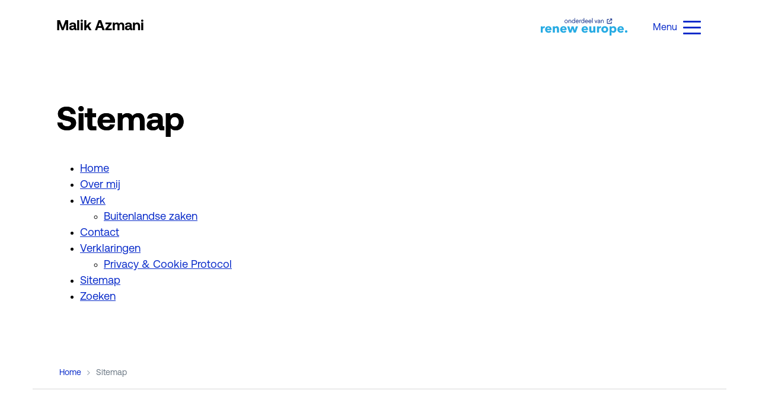

--- FILE ---
content_type: text/html; charset=utf-8
request_url: https://www.malikazmani.nl/sitemap/
body_size: 3711
content:
<!doctype html><html prefix="og: http://ogp.me/ns#" lang=nl><head><title>Sitemap | Malik Azmani</title><meta charset=utf-8><meta name=viewport content="width=device-width, user-scalable=yes, shrink-to-fit=yes, initial-scale=1, minimum-scale=1"><link rel=canonical href="https://www.malikazmani.nl/sitemap/" ><link rel=apple-touch-icon href="https://www.malikazmani.nl/file/img/icon/apple-touch-icon.png" sizes=180x180><link rel=icon href="https://www.malikazmani.nl/file/img/icon/favicon-32x32.png" sizes=32x32><link rel=icon href="https://www.malikazmani.nl/file/img/icon/favicon-16x16.png" sizes=16x16><link rel=mask-icon href="https://www.malikazmani.nl/file/img/icon/safari-pinned-tab.svg" color="#0a2cca"><link rel=manifest href="/manifest.json" crossorigin=use-credentials><link rel="shortcut icon" href="https://www.malikazmani.nl/file/img/icon/favicon.ico" ><link rel=alternate href="/rss.xml" type="application/rss+xml" title="RSS feed"><meta name=theme-color content="#0a2cca"><meta name=msapplication-TileColor content="#0a2cca"><meta name=msapplication-config content="/file/img/icon/browserconfig.xml"><meta name=application-name content="VVD Europa"><meta name=apple-mobile-web-app-title content="VVD Europa"><meta name=twitter:card content=summary><meta property=og:type content=website><meta property="og:site_name" content="VVD Europa"><meta property=og:locale content=nl><meta property=og:title content=Sitemap><meta property=og:url content="https://www.malikazmani.nl/sitemap/"><link href="https://www.malikazmani.nl/file/css/fonts/aeonik/font.css" rel=stylesheet media=all><link href="https://www.malikazmani.nl/file/min/786bbff3344b3bb4ef536bc4e3b53122.css" rel=stylesheet media=all><script defer src="https://www.malikazmani.nl/file/cdn/ajax/libs/jquery/3.5.1/jquery.min.js"></script><script defer src="https://www.malikazmani.nl/file/min/082a8c13e3a9780c24731982f7aff627.js"></script><noscript><style type="text/css">html body .no-js-hidden {display: none!important;}html body .no-js-block {display: block!important;}.js-only {opacity: 0.3;}.js-only:before {background-color: #fff;}html body .no-js-block,img[onload][style*=opacity],html body .js-enable:after,html body .js-only:after {opacity: 1!important;}</style></noscript></head><body class="c6835 tpl-default sitemap"><script id=readBodyConfig>var bodyConfig= JSON.parse( sessionStorage.getItem('config') || null ) || null;if ( bodyConfig ) {if ( bodyConfig.wfClasses ) {for ( var prop in bodyConfig.wfClasses ){if ( !bodyConfig.wfClasses.hasOwnProperty(prop) ) { continue; }document.documentElement.classList.add(bodyConfig.wfClasses[prop]);}}}</script><input type=checkbox class="js-remove sr-only" id=nav-open name="nav_open" value=1><?xml encoding=UTF-8><div id=top></div><ul class="jump-to list-unstyled"><li><a href="#flex" class="sr-only sr-only-focusable text-white btn-primary d-block py-2 px-3" id=jump-flex>naar content</a></li><li><a href="#footer" class="sr-only sr-only-focusable text-white btn-primary d-block py-2 px-3" id=jump-footer>naar footer</a></li></ul><header><div class="container d-flex align-items-center"><a href="/" id=logo>Malik Azmani <span class=sr-only>home</span></a> <a href="https://www.reneweuropegroup.eu" rel="noreferrer noopener" target="_blank" aria-label="Open website renew europe group" class="ml-auto pl-3 d-flex-column text-black-50 text-decoration-none small text-center renew-container ml-auto"><img class="renew no-lazy m-0" src="https://www.malikazmani.nl/file/img/renew_logo.svg" alt="" fetchpriority=high width="502.45" height="103.08"></a><div class="roles ml-10 mx-lg-auto"><nav itemscope itemtype="http://schema.org/SiteNavigationElement" class=nav><a href="#nav" id=toggle-nav aria-label=menu role=button><span></span></a><label for=nav-open aria-label=menu class="js-remove sr-only" tabindex=0></label><ul class=list-unstyled id=nav><li class=hidden-lg-up><a id=li5060 href="/">Home</a></li><li><a id=li6343 href="/over-mij/">Over mij</a></li><li><a id=li5494 href="/nieuws/">Nieuws</a></li><li><a id=li6339 href="/werk/">Werk</a></li><li><a id=li6313 href="/contact/">Contact</a></li></ul></nav></div>  </div></header><div id=flex><main class="container-fluid my-0 p-0"><div class="container my-10"><h1 class="z-index text-primary mt-3">Sitemap</h1><ul><li><a href="/">Home</a></li><li><a href="/over-mij/">Over mij</a></li><li><a href="/werk/">Werk</a><ul><li><a href="/werk/buitenlandse-zaken/">Buitenlandse zaken</a></li></ul></li><li><a href="/contact/">Contact</a></li><li><a href="/verklaringen/">Verklaringen</a><ul><li><a href="/verklaringen/privacy-en-cookie-protocol/">Privacy &amp; Cookie Protocol</a></li></ul></li><li><a href="/sitemap/">Sitemap</a></li><li><a href="/zoeken/">Zoeken</a></li></ul></div></main></div><nav id=breadcrumb><div class=container><ol class="breadcrumb list-inline clearfix no-critical" itemscope itemtype="https://schema.org/BreadcrumbList"><li itemprop=itemListElement itemscope itemtype="https://schema.org/ListItem"><a href="/" itemprop=item><span itemprop=name>Home</span></a><meta itemprop=position content=1 /></li><li itemprop=itemListElement itemscope itemtype="https://schema.org/ListItem"><a href="/sitemap/" aria-current=page itemprop=item><span itemprop=name>Sitemap</span></a><meta itemprop=position content=2 /></li></ol></div></nav><footer id=footer><div class="bg-white pb-6"><div class="container pt-11"><form method=post data-label=nieuwsbrief id=submit-form13 action="?#form13" class="no-critical form form-nieuwsbrief unwrapped custom"><input type=text class=hidden-xs-up name=www><input type=hidden name=url value="malikazmani.nl/sitemap/"><input type=hidden name=form-13 value=nieuwsbrief><div class="container p-0 mb-5"><div class=row><div class=col-md-1> </div><div class=col-md-9><div class="row row-eq-height"><div class="col-md-6 col-xs-12 bg-primary text-white pt-10 px-7 rounded-left-corner"><h2>Blijf op de hoogte.</h2><p class=mt-4>Word lid van onze nieuwsbrief.</p></div><div class="col-md-6 col-xs-12 bg-white px-10 py-5"><div class=form-group style=""><label for=naam>Je naam</label><input type=text class=form-control id=naam name=name placeholder=naam required aria-required=true></div><div class=form-group style="position: static;"><label for=email>Je e-mailadres</label><input type=text class=form-control id=email name=emailaddress placeholder=e-mailadres required aria-required=true></div><div class=form-group style="position: static;"><label class="hidden labeldrag">Submit</label><button type=submit class="btn btn-success btn-more btn-more-white" name="" value="">Verzenden</button></div></div></div></div><div class=col-md-1> </div></div></div></form></div></div><div class="container pt-11"><div class=main><div class=row><div class="col-xs-12 col-lg-6 text-lg mb-6"><h3 class=my-0>Malik Azmani</h3><ul class="font-weight-medium mb-6"><li class=py-1>Fractievoorzitter van de VVD in het Europees Parlement</li><li class=py-1>Vicevoorzitter van ALDE partij</li></ul><ul><li class=py-0>E: <span data-encoded="bWFsaWsuYXptYW5pfGV1cm9wYXJsLmV1cm9wYXxldQ==">malik.azmani op europarl.europa punt eu</span></li></ul></div><div class="col-xs-12 col-sm-6 col-lg-3"><h5 id=footer-heading-1><a aria-controls=footer-1 aria-expanded=false data-toggle=collapse href="#footer-1" role=button>VVD Europa</a></h5><div aria-labelledby=footer-heading-1 class="collapse m-0" id=footer-1><ul><li><a href="https://europa.vvd.nl/ons-verhaal/" target="_blank">Ons verhaal.</a></li><li><a href="https://europa.vvd.nl/onze-mensen/" target="_blank">Onze mensen.</a></li><li><a href="https://europa.vvd.nl/standpunten/" target="_blank">Standpunten.</a></li><li><a href="https://europa.vvd.nl/reneweurope/" target="_blank">Renew Europe.</a></li><li><a href="https://europa.vvd.nl/verkiezingsprogramma" target="_blank">Verkiezings&shy;programma.</a></li></ul></div></div><div class="col-xs-12 col-sm-6 col-lg-3"><h5 id=footer-heading-2><a aria-controls=footer-2 aria-expanded=false data-toggle=collapse href="#footer-2" role=button>Over de partij</a></h5><div aria-labelledby=footer-heading-2 class="collapse m-0" id=footer-2><ul><li><a href="https://www.vvd.nl/" target="_blank">VVD in Nederland.</a></li><li><a href="https://www.vvd.nl/vvd-internationaal/" target="_blank">VVD Internationaal.</a></li><li><a href="https://www.aldeparty.eu/" target="_blank">ALDE.</a></li><li><a href="https://www.vvd.nl/vacatures/" target="_blank">Werken bij.</a></li></ul></div></div></div></div></div><div class=sub><div class="text-center container font-size-1 line-height-3 py-4"><ul class="list list-inline list-social social-colors"><li><a class="btn bg-facebook" href="https://www.facebook.com/MalikAzmaniVVD" rel="external noopener noreferer noopener" aria-label="Facebook Malik Azmani"><i class="fa fa-fw fa-facebook" aria-hidden=true></i></a></li><li><a class="btn bg-linkedin" href="https://www.linkedin.com/in/malik-azmani-2b149122/" rel="external noopener noreferer noopener" aria-label="LinkedIn Malik Azmani"><i class="fa fa-fw fa-linkedin" aria-hidden=true></i></a></li><li><a class="btn bg-twitter" href="https://twitter.com/MalikAzmani" rel="external noopener noreferer noopener" aria-label="Twitter Malik Azmani"><i class="fa fa-fw fa-twitter" aria-hidden=true></i></a></li></ul><ul class="list-inline m-0"><li>&copy; 2026 Malik Azmani</li><li><a href="/verklaringen/privacy-statement/">Privacy &amp; Cookie Protocol</a></li><li><a href="/verklaringen/toegankelijkheid/">Toegankelijkheid</a></li><li><a href="/sitemap/">Sitemap</a></li><li><a href="https://www.blue2blond.nl" rel="external noopener">Gemaakt door Blue 2 Blond</a></li></ul></div></div></footer><script>var saveData=0,isSlow = (window.location.href).indexOf('slow=') >= 0 || ( navigator.connection && /\slow-2g|2g|3g/.test(navigator.connection.effectiveType) ),i;if ( !saveData && !isSlow && ( bodyConfig === null || bodyConfig.wfClasses === null ) ) {var fonts = document.querySelectorAll('head link[as="font"]:not([rel="preload"])');for ( i = 0; i < fonts.length; i++ ) {fonts[i].setAttribute('rel','preload');}}</script><div data-auto=1 role=dialog aria-describedby=cookieconsent:desc data-link="/?popup=nl" class="cc-bottom cc-window font-size-1 panel shadow-lg hidden" aria-live=polite aria-label=cookieconsent><div class="container no-critical"><p id=cookieconsent:desc class=cc-message>Malikazmani.nl maakt gebruik van cookies en soortgelijke technieken. We gebruiken advertentiecookies om u beter voor te kunnen lichten over VVD Europa en u gericht van informatie over VVD Europa te kunnen voorzien. Om u zo goed mogelijk van dienst te kunnen zijn, worden bepaalde persoonsgegevens gedeeld met derde partijen. Hiermee kan VVD Europa doelgroepen voor advertentiecampagnes meten, optimaliseren en ontwikkelen. Voor het plaatsen van deze cookies en technieken heeft VVD Europa uw toestemming nodig. Voor meer informatie over cookies en hoe VVD Europa omgaat met uw privacy kunt u <a href="https://europa.vvd.nl/verklaringen/privacy-en-cookie-protocol/" style="color:#FFFFFF">hier</a> klikken.</p><div class=cc-compliance><a aria-label=settings role=button tabindex=0 class="cc-btn cc-settings" href="/verklaringen/privacy-en-cookie-protocol/"><span class="fa fa-sliders fa-fw" aria-hidden=true></span> Instellingen</a> <a aria-label="allow all" role=button tabindex=0 class="cc-btn cc-allow btn-default"><span class="fa fa-check fa-fw" aria-hidden=true></span> Accepteren</a></div></div></div><script>var jsFiles = {"polyfillIntersectionObserverjs":"\/file\/min\/polyfill.IntersectionObserver.1701269038.js","flickityjs":"\/file\/min\/flickity.1701269037.js","fancyboxjs":"\/file\/min\/fancybox.1701269037.js","collapsejs":"\/file\/min\/collapse.1701269054.js","formsjs":"\/file\/min\/forms.1701269037.js","serviceworkerjs":"\/file\/min\/serviceworker.1701269038.js","facetsearchjs":"\/file\/min\/facet-search.1701269037.js","facetcustomjs":"\/file\/min\/facet-custom.1701269037.js","rangesliderjs":"\/file\/min\/rangeslider.1701269038.js","cookiewalljs":"\/file\/min\/cookiewall.1701269037.js","transitionjs":"\/file\/min\/transition.1701269054.js","instantpagejs":"\/file\/min\/instantpage.1701269038.js","lazysizesjs":"\/file\/min\/lazysizes.1701269038.js"};</script></body></html>
<!--{"total":0.0651,"memory":"1.74Mb"}-->

--- FILE ---
content_type: text/css
request_url: https://www.malikazmani.nl/file/css/fonts/aeonik/font.css
body_size: 489
content:
/*
html h1,
html h2,
html h3,
html h4,
html h5,
html h6,
html .h1,
html .h2,
html .h3,
html .h4,
html .h5,
html .h6,
html strong {
	font-family: 'Aeonik', 'Aeonik-bold-fallback', -apple-system,BlinkMacSystemFont,"Segoe UI",Roboto,"Helvetica Neue",Arial,sans-serif;
}
*/
html body {
	font-family: 'Aeonik', 'Aeonik-fallback', -apple-system,BlinkMacSystemFont,'Segoe UI',Roboto,'Helvetica Neue',Arial,sans-serif;
}
html:not(.wf-loaded) body {
	font-family: 'Aeonik-fallback', -apple-system,BlinkMacSystemFont,'Segoe UI',Roboto,'Helvetica Neue',Arial,sans-serif!important;
}
html:not(.wf-loaded) h1 {
    letter-spacing: 0.06rem;
}
html:not(.wf-loaded) header ul#nav > li > a:not(.btn) {
    letter-spacing: 0.03rem;
}
/*
html:not(.wf-loaded) .cc-message {
	letter-spacing: -0.01em;
}
html:not(.wf-loaded) .custom .intro .display p {
	letter-spacing: -0.03em;
}
*/

@font-face {
	font-preload: true;
	font-display: swap;
    font-family: 'Aeonik';
    font-weight: 400;
    src: url('/file/css/fonts/aeonik/aeonik-regular.woff2') format('woff2');
}

@font-face {
	font-display: swap;
    font-family: 'Aeonik';
    font-weight: 500;
    src: url('/file/css/fonts/aeonik/aeonik-500.woff2') format('woff2');
}

@font-face {
	font-display: swap;
    font-family: 'Aeonik';
    font-weight: 700;
    src: url('/file/css/fonts/aeonik/aeonik-700.woff2') format('woff2');
}


@font-face {
    font-family: "Aeonik-fallback";
    size-adjust: 100.00%;
    ascent-override: 70.00%;
    src: local("Arial");
}
@font-face {
    font-family: "Aeonik-bold-fallback";
    size-adjust: 117.81%;
    ascent-override: 83%;
    src: local("Arial Black");
}
/*
	fallbacks 
	https://deploy-preview-15--upbeat-shirley-608546.netlify.app/perfect-ish-font-fallback/?font=Montserrat
*/

/*
unneeded variants
@font-face {
	font-display: swap;
    font-family: 'Aeonik';
    font-style: italic;
    font-weight: 400;
    src: url('/file/css/fonts/aeonik/aeonik-regular-italic.woff2') format('woff2');
}

@font-face {
	font-display: swap;
    font-family: 'Aeonik';
    font-weight: 900;
    src: url('/file/css/fonts/aeonik/aeonik-900.woff2') format('woff2');
}
*/

--- FILE ---
content_type: text/css
request_url: https://www.malikazmani.nl/file/min/786bbff3344b3bb4ef536bc4e3b53122.css
body_size: 18824
content:
*{-webkit-box-sizing:border-box;-moz-box-sizing:border-box;box-sizing:border-box;}*:before,*:after{-webkit-box-sizing:border-box;-moz-box-sizing:border-box;box-sizing:border-box;}html{font-family:sans-serif;-webkit-text-size-adjust:100%;-ms-text-size-adjust:100%;}body{margin:0;}article,aside,details,figcaption,figure,footer,header,hgroup,main,menu,nav,section,summary{display:block;}audio,canvas,progress,video{display:inline-block;vertical-align:baseline;}audio:not([controls]){display:none;height:0;}hr{margin-top:20px;margin-bottom:20px;border:0;border-top:1px solid #eee;}a,area,button,input,label,select,summary,textarea{-ms-touch-action:manipulation;touch-action:manipulation;}abbr[title]{border-bottom:1px dotted;text-decoration:none;}.btn,label,[role="button"]{cursor:pointer;}.clearfix:before,.clearfix:after,.dl-horizontal dd:before,.dl-horizontal dd:after,.container:before,.container:after,.container-fluid:before,.container-fluid:after,.row:before,.row:after,.form-horizontal .form-group:before,.form-horizontal .form-group:after,.btn-toolbar:before,.btn-toolbar:after,.btn-group-vertical > .btn-group:before,.btn-group-vertical > .btn-group:after,.nav:before,.nav:after,.navbar:before,.navbar:after,.navbar-header:before,.navbar-header:after,.navbar-collapse:before,.navbar-collapse:after,.pager:before,.pager:after,.panel-body:before,.panel-body:after,.modal-header:before,.modal-header:after,.modal-footer:before,.modal-footer:after{display:table;content:" ";}.row-eq-height:before{max-width:0!important;}.clearfix:after,.dl-horizontal dd:after,.container:after,.container-fluid:after,.row:after,.form-horizontal .form-group:after,.btn-toolbar:after,.btn-group-vertical > .btn-group:after,.nav:after,.navbar:after,.navbar-header:after,.navbar-collapse:after,.pager:after,.panel-body:after,.modal-header:after,.modal-footer:after{clear:both;}.container{padding-right:1.5rem;padding-left:1.5rem;margin-right:auto;margin-left:auto;}@media (min-width:544px){.container{padding-right:2.5rem;padding-left:2.5rem;}}@media (min-width:768px){.container{width:750px;}}@media (min-width:992px){.container{width:970px;}}@media (min-width:1200px){.container{width:1170px;}}@media (min-width:1400px){.container{width:1350px;}}.container-fluid{padding-right:15px;padding-left:15px;margin-right:auto;margin-left:auto;}.row{--bs-gutter-x:1.5rem;margin-right:calc(var(--bs-gutter-x) / -2);margin-left:calc(var(--bs-gutter-x) / -2);}.row-eq-height{display:-webkit-box;display:-webkit-flex;display:-ms-flexbox;display:flex;flex-wrap:wrap;}.col-xs-1,.col-xs-2,.col-xs-3,.col-xs-4,.col-xs-5,.col-xs-6,.col-xs-7,.col-xs-8,.col-xs-9,.col-xs-10,.col-xs-11,.col-xs-12,.col-sm-1,.col-sm-2,.col-sm-3,.col-sm-4,.col-sm-5,.col-sm-6,.col-sm-7,.col-sm-8,.col-sm-9,.col-sm-10,.col-sm-11,.col-sm-12,.col-md-1,.col-md-2,.col-md-3,.col-md-4,.col-md-5,.col-md-6,.col-md-7,.col-md-8,.col-md-9,.col-md-10,.col-md-11,.col-md-12,.col-lg-1,.col-lg-2,.col-lg-3,.col-lg-4,.col-lg-5,.col-lg-6,.col-lg-7,.col-lg-8,.col-lg-9,.col-lg-10,.col-lg-11,.col-lg-12,.col-xl-1,.col-xl-2,.col-xl-3,.col-xl-4,.col-xl-5,.col-xl-6,.col-xl-7,.col-xl-8,.col-xl-9,.col-xl-10,.col-xl-11,.col-xl-12{position:relative;min-height:1px;padding-right:calc(var(--bs-gutter-x) / 2);padding-left:calc(var(--bs-gutter-x) / 2);}.gx-0{--bs-gutter-x:0;}.gx-1{--bs-gutter-x:0.25rem;}.gx-2{--bs-gutter-x:0.5rem;}.gx-3{--bs-gutter-x:1rem;}.gx-4{--bs-gutter-x:1.5rem;}@media (min-width:768px){.gx-5{--bs-gutter-x:3rem;}.gx-6{--bs-gutter-x:4.5rem;}}.col-xs-1{float:left;width:8.333333%;}.col-xs-2{float:left;width:16.666667%;}.col-xs-3{float:left;width:25%;}.col-xs-4{float:left;width:33.333333%;}.col-xs-5{float:left;width:41.666667%;}.col-xs-6{float:left;width:50%;}.col-xs-7{float:left;width:58.333333%;}.col-xs-8{float:left;width:66.666667%;}.col-xs-9{float:left;width:75%;}.col-xs-10{float:left;width:83.333333%;}.col-xs-11{float:left;width:91.666667%;}.col-xs-12{float:left;width:100%;}.pull-xs-0{right:auto;}.pull-xs-1{right:8.333333%;}.pull-xs-2{right:16.666667%;}.pull-xs-3{right:25%;}.pull-xs-4{right:33.333333%;}.pull-xs-5{right:41.666667%;}.pull-xs-6{right:50%;}.pull-xs-7{right:58.333333%;}.pull-xs-8{right:66.666667%;}.pull-xs-9{right:75%;}.pull-xs-10{right:83.333333%;}.pull-xs-11{right:91.666667%;}.pull-xs-12{right:100%;}.push-xs-0{left:auto;}.push-xs-1{left:8.333333%;}.push-xs-2{left:16.666667%;}.push-xs-3{left:25%;}.push-xs-4{left:33.333333%;}.push-xs-5{left:41.666667%;}.push-xs-6{left:50%;}.push-xs-7{left:58.333333%;}.push-xs-8{left:66.666667%;}.push-xs-9{left:75%;}.push-xs-10{left:83.333333%;}.push-xs-11{left:91.666667%;}.push-xs-12{left:100%;}.offset-xs-1{margin-left:8.333333%;}.offset-xs-2{margin-left:16.666667%;}.offset-xs-3{margin-left:25%;}.offset-xs-4{margin-left:33.333333%;}.offset-xs-5{margin-left:41.666667%;}.offset-xs-6{margin-left:50%;}.offset-xs-7{margin-left:58.333333%;}.offset-xs-8{margin-left:66.666667%;}.offset-xs-9{margin-left:75%;}.offset-xs-10{margin-left:83.333333%;}.offset-xs-11{margin-left:91.666667%;}@media (min-width:544px){.col-sm-1{float:left;width:8.333333%;}.col-sm-2{float:left;width:16.666667%;}.col-sm-3{float:left;width:25%;}.col-sm-4{float:left;width:33.333333%;}.col-sm-5{float:left;width:41.666667%;}.col-sm-6{float:left;width:50%;}.col-sm-7{float:left;width:58.333333%;}.col-sm-8{float:left;width:66.666667%;}.col-sm-9{float:left;width:75%;}.col-sm-10{float:left;width:83.333333%;}.col-sm-11{float:left;width:91.666667%;}.col-sm-12{float:left;width:100%;}.pull-sm-0{right:auto;}.pull-sm-1{right:8.333333%;}.pull-sm-2{right:16.666667%;}.pull-sm-3{right:25%;}.pull-sm-4{right:33.333333%;}.pull-sm-5{right:41.666667%;}.pull-sm-6{right:50%;}.pull-sm-7{right:58.333333%;}.pull-sm-8{right:66.666667%;}.pull-sm-9{right:75%;}.pull-sm-10{right:83.333333%;}.pull-sm-11{right:91.666667%;}.pull-sm-12{right:100%;}.push-sm-0{left:auto;}.push-sm-1{left:8.333333%;}.push-sm-2{left:16.666667%;}.push-sm-3{left:25%;}.push-sm-4{left:33.333333%;}.push-sm-5{left:41.666667%;}.push-sm-6{left:50%;}.push-sm-7{left:58.333333%;}.push-sm-8{left:66.666667%;}.push-sm-9{left:75%;}.push-sm-10{left:83.333333%;}.push-sm-11{left:91.666667%;}.push-sm-12{left:100%;}.offset-sm-0{margin-left:0%;}.offset-sm-1{margin-left:8.333333%;}.offset-sm-2{margin-left:16.666667%;}.offset-sm-3{margin-left:25%;}.offset-sm-4{margin-left:33.333333%;}.offset-sm-5{margin-left:41.666667%;}.offset-sm-6{margin-left:50%;}.offset-sm-7{margin-left:58.333333%;}.offset-sm-8{margin-left:66.666667%;}.offset-sm-9{margin-left:75%;}.offset-sm-10{margin-left:83.333333%;}.offset-sm-11{margin-left:91.666667%;}}@media (min-width:768px){.col-md-1{float:left;width:8.333333%;}.col-md-2{float:left;width:16.666667%;}.col-md-3{float:left;width:25%;}.col-md-4{float:left;width:33.333333%;}.col-md-5{float:left;width:41.666667%;}.col-md-6{float:left;width:50%;}.col-md-7{float:left;width:58.333333%;}.col-md-8{float:left;width:66.666667%;}.col-md-9{float:left;width:75%;}.col-md-10{float:left;width:83.333333%;}.col-md-11{float:left;width:91.666667%;}.col-md-12{float:left;width:100%;}.pull-md-0{right:auto;}.pull-md-1{right:8.333333%;}.pull-md-2{right:16.666667%;}.pull-md-3{right:25%;}.pull-md-4{right:33.333333%;}.pull-md-5{right:41.666667%;}.pull-md-6{right:50%;}.pull-md-7{right:58.333333%;}.pull-md-8{right:66.666667%;}.pull-md-9{right:75%;}.pull-md-10{right:83.333333%;}.pull-md-11{right:91.666667%;}.pull-md-12{right:100%;}.push-md-0{left:auto;}.push-md-1{left:8.333333%;}.push-md-2{left:16.666667%;}.push-md-3{left:25%;}.push-md-4{left:33.333333%;}.push-md-5{left:41.666667%;}.push-md-6{left:50%;}.push-md-7{left:58.333333%;}.push-md-8{left:66.666667%;}.push-md-9{left:75%;}.push-md-10{left:83.333333%;}.push-md-11{left:91.666667%;}.push-md-12{left:100%;}.offset-md-0{margin-left:0%;}.offset-md-1{margin-left:8.333333%;}.offset-md-2{margin-left:16.666667%;}.offset-md-3{margin-left:25%;}.offset-md-4{margin-left:33.333333%;}.offset-md-5{margin-left:41.666667%;}.offset-md-6{margin-left:50%;}.offset-md-7{margin-left:58.333333%;}.offset-md-8{margin-left:66.666667%;}.offset-md-9{margin-left:75%;}.offset-md-10{margin-left:83.333333%;}.offset-md-11{margin-left:91.666667%;}}@media (min-width:992px){.col-lg-1{float:left;width:8.333333%;}.col-lg-2{float:left;width:16.666667%;}.col-lg-3{float:left;width:25%;}.col-lg-4{float:left;width:33.333333%;}.col-lg-5{float:left;width:41.666667%;}.col-lg-6{float:left;width:50%;}.col-lg-7{float:left;width:58.333333%;}.col-lg-8{float:left;width:66.666667%;}.col-lg-9{float:left;width:75%;}.col-lg-10{float:left;width:83.333333%;}.col-lg-11{float:left;width:91.666667%;}.col-lg-12{float:left;width:100%;}.pull-lg-0{right:auto;}.pull-lg-1{right:8.333333%;}.pull-lg-2{right:16.666667%;}.pull-lg-3{right:25%;}.pull-lg-4{right:33.333333%;}.pull-lg-5{right:41.666667%;}.pull-lg-6{right:50%;}.pull-lg-7{right:58.333333%;}.pull-lg-8{right:66.666667%;}.pull-lg-9{right:75%;}.pull-lg-10{right:83.333333%;}.pull-lg-11{right:91.666667%;}.pull-lg-12{right:100%;}.push-lg-0{left:auto;}.push-lg-1{left:8.333333%;}.push-lg-2{left:16.666667%;}.push-lg-3{left:25%;}.push-lg-4{left:33.333333%;}.push-lg-5{left:41.666667%;}.push-lg-6{left:50%;}.push-lg-7{left:58.333333%;}.push-lg-8{left:66.666667%;}.push-lg-9{left:75%;}.push-lg-10{left:83.333333%;}.push-lg-11{left:91.666667%;}.push-lg-12{left:100%;}.offset-lg-0{margin-left:0%;}.offset-lg-1{margin-left:8.333333%;}.offset-lg-2{margin-left:16.666667%;}.offset-lg-3{margin-left:25%;}.offset-lg-4{margin-left:33.333333%;}.offset-lg-5{margin-left:41.666667%;}.offset-lg-6{margin-left:50%;}.offset-lg-7{margin-left:58.333333%;}.offset-lg-8{margin-left:66.666667%;}.offset-lg-9{margin-left:75%;}.offset-lg-10{margin-left:83.333333%;}.offset-lg-11{margin-left:91.666667%;}}@media (min-width:1200px){.col-xl-1{float:left;width:8.333333%;}.col-xl-2{float:left;width:16.666667%;}.col-xl-3{float:left;width:25%;}.col-xl-4{float:left;width:33.333333%;}.col-xl-5{float:left;width:41.666667%;}.col-xl-6{float:left;width:50%;}.col-xl-7{float:left;width:58.333333%;}.col-xl-8{float:left;width:66.666667%;}.col-xl-9{float:left;width:75%;}.col-xl-10{float:left;width:83.333333%;}.col-xl-11{float:left;width:91.666667%;}.col-xl-12{float:left;width:100%;}.pull-xl-0{right:auto;}.pull-xl-1{right:8.333333%;}.pull-xl-2{right:16.666667%;}.pull-xl-3{right:25%;}.pull-xl-4{right:33.333333%;}.pull-xl-5{right:41.666667%;}.pull-xl-6{right:50%;}.pull-xl-7{right:58.333333%;}.pull-xl-8{right:66.666667%;}.pull-xl-9{right:75%;}.pull-xl-10{right:83.333333%;}.pull-xl-11{right:91.666667%;}.pull-xl-12{right:100%;}.push-xl-0{left:auto;}.push-xl-1{left:8.333333%;}.push-xl-2{left:16.666667%;}.push-xl-3{left:25%;}.push-xl-4{left:33.333333%;}.push-xl-5{left:41.666667%;}.push-xl-6{left:50%;}.push-xl-7{left:58.333333%;}.push-xl-8{left:66.666667%;}.push-xl-9{left:75%;}.push-xl-10{left:83.333333%;}.push-xl-11{left:91.666667%;}.push-xl-12{left:100%;}.offset-xl-0{margin-left:0%;}.offset-xl-1{margin-left:8.333333%;}.offset-xl-2{margin-left:16.666667%;}.offset-xl-3{margin-left:25%;}.offset-xl-4{margin-left:33.333333%;}.offset-xl-5{margin-left:41.666667%;}.offset-xl-6{margin-left:50%;}.offset-xl-7{margin-left:58.333333%;}.offset-xl-8{margin-left:66.666667%;}.offset-xl-9{margin-left:75%;}.offset-xl-10{margin-left:83.333333%;}.offset-xl-11{margin-left:91.666667%;}}body,html{font-family:-apple-system,BlinkMacSystemFont,"Segoe UI",Roboto,"Helvetica Neue",Arial,sans-serif;}p{margin:0 0 1.5em 0;}blockquote{padding:3rem;margin:3rem auto;font-size:1.1em;}blockquote p:last-child,blockquote ul:last-child,blockquote ol:last-child{margin-bottom:0;}b,strong{font-weight:700;}h1,h2,h3,h4,h5,h6{font-weight:500}h1 a,h2 a,h3 a,h4 a,h5 a,h6 a{font-weight:inherit}h1,.h1{font-size:3.5rem;line-height:1;margin-top:0;}h2,.h2{font-size:2.4rem;margin:0}h1,h2,.h1,.h2{font-weight:700;}h3,.h3{font-size:1.8rem}h3,h4,.h3,.h4{margin-top:.5em;margin-bottom:.335em}h4,.h4{font-size:1.6rem}h5,.h5{font-size:1.5rem}h5,h6,.h5,.h6{margin-top:.5em;margin-bottom:.335em;}h6,.h6{font-size:1.4rem}.lead{font-size:1.25rem;font-weight:400;}.font-size-1{font-size:0.9em!important;}.text-xs{font-size:.75rem!important;}.text-sm{font-size:.875rem!important;}.text-md{font-size:1rem!important;}.text-lg{font-size:1.25rem!important;}.text-xl{font-size:1.5rem!important;}@media (max-width:991.98px){h1,.h1{font-size:3rem!important;}h2,.h2{font-size:1.95rem!important;}}@media (max-width:543.98px){.text-xs-lg{font-size:1.25rem!important;}h1,.h1{font-size:2.5rem!important;}h2,.h2{font-size:1.75rem!important;}}.lh-110{line-height:1.1;}.lh-120{line-height:1.2;}.lh-180{line-height:1.8;}small,.small{font-size:85%;}mark,.mark{padding:.2em;background-color:#fcf8e3;}.text-decoration-none{text-decoration:none;}.underline-hover:hover{text-decoration:underline;}.text-decoration-underline{text-decoration:underline !important;}.text-justify{text-align:justify;}.text-nowrap{white-space:nowrap;}.text-truncate{overflow:hidden;text-overflow:ellipsis;white-space:nowrap;}.text-lowercase{text-transform:lowercase;}.text-uppercase{text-transform:uppercase;}.text-capitalize{text-transform:capitalize;}.font-weight-normal{font-weight:400;}.font-weight-medium{font-weight:500;}.font-weight-semi-bold{font-weight:600 !important;}.display-2{font-size:5.5rem;font-weight:300;line-height:1.2;}.badge{display:inline-block;min-width:10px;padding:3px 7px;font-weight:700;line-height:1;color:#fff;text-align:center;white-space:nowrap;vertical-align:middle;border-radius:10px;}.badge:empty{display:none;}label{display:inline-block;max-width:100%;margin-bottom:5px;font-weight:bold;}.label{display:inline-block;padding:.35rem .5rem;font-size:80%;line-height:1;text-align:center;white-space:nowrap;vertical-align:baseline;border-radius:.375rem;transition:color .15s ease-in-out,background-color;}.label-pill{padding-right:.875em;padding-left:.875em;border-radius:50rem;}.label:empty{display:none;}.btn .label{position:relative;top:-1px;}.btn{position:relative;display:inline-block;font-weight:600;color:#1f2d3d;text-align:center;vertical-align:middle;white-space:nowrap;-webkit-user-select:none;-moz-user-select:none;-ms-user-select:none;user-select:none;background-color:transparent;border:0.2rem solid transparent;padding:0.5rem 1.75rem;font-size:1rem;line-height:1.6;border-radius:6px;transition:opacity 0.1s ease-in,color 0.2s ease-in-out,background-color 0.2s ease-in-out;text-decoration:none;}@media (max-width:767.98px){.label,.btn{transition:none;}}.btn:hover{color:#1f2d3d;text-decoration:none;}.btn.disabled,.btn:disabled{opacity:0.65;}.btn:not(:disabled):not(.disabled){cursor:pointer;}a.btn.disabled,fieldset:disabled a.btn{pointer-events:none;}.btn-white:before{color:#fff;}.btn-white{color:#273444;background-color:#FFF;border-color:#FFF;}.btn-white:hover{color:#273444;background-color:#ececec;border-color:#e6e6e6;}.btn-white.disabled,.btn-white:disabled{color:#273444;background-color:#FFF;border-color:#FFF;}.btn-white:not(:disabled):not(.disabled):active,.btn-white:not(:disabled):not(.disabled).active,.show > .btn-white.dropdown-toggle{color:#273444;background-color:#e6e6e6;border-color:#dfdfdf;}.btn-primary{color:#fff;background-color:#0a2cca;border-color:#0a2cca;}.btn-primary:hover{color:#fff;background-color:#ff6400;border-color:#ff6400;}.btn-primary.disabled,.btn-primary:disabled{color:#fff;background-color:#0a2cca;border-color:#0a2cca;}.btn-primary:not(:disabled):not(.disabled):active,.btn-primary:not(:disabled):not(.disabled).active,.show > .btn-primary.dropdown-toggle{color:#fff;background-color:#2a6072;border-color:#275868;}.btn-secondary{color:#fff;background-color:#71869d;border-color:#71869d;}.btn-secondary:hover{color:#fff;background-color:#5f7389;border-color:#596d82;}.btn-secondary.disabled,.btn-secondary:disabled{color:#fff;background-color:#71869d;border-color:#71869d;}.btn-secondary:not(:disabled):not(.disabled):active,.btn-secondary:not(:disabled):not(.disabled).active,.show > .btn-secondary.dropdown-toggle{color:#fff;background-color:#596d82;border-color:#54667a;}.btn-success{color:#000;background-color:#0afb80;border-color:#0afb80;}.btn-success:hover{color:#000;background-color:#00EC73;border-color:#00EC73;}.btn-success.disabled,.btn-success:disabled{color:#000;background-color:#0afb80;border-color:#0afb80}.btn-success:not(:disabled):not(.disabled):active,.btn-success:not(:disabled):not(.disabled).active,.show > .btn-success.dropdown-toggle{color:#000;background-color:#009725;border-color:#009725;}.btn-info{color:#fff;background-color:#0079D2;border-color:#0079D2;}.btn-info:hover{color:#fff;background-color:#0063ac;border-color:#005c9f;}.btn-info.disabled,.btn-info:disabled{color:#fff;background-color:#0079D2;border-color:#0079D2;}.btn-info:not(:disabled):not(.disabled).active,.btn-info:not(:disabled):not(.disabled):active,.show>.btn-info.dropdown-toggle{color:#fff;background-color:#005c9f;border-color:#005492;}.btn-warning{color:#1f2d3d;background-color:#ff6400;border-color:#ff6400;}.btn-warning:hover{color:#1f2d3d;background-color:#daac50;border-color:#d8a746;}.btn-warning.disabled,.btn-warning:disabled{color:#1f2d3d;background-color:#ff6400;border-color:#ff6400}.btn-warning:not(:disabled):not(.disabled).active,.btn-warning:not(:disabled):not(.disabled):active,.show>.btn-warning.dropdown-toggle{color:#1f2d3d;background-color:#d8a746;border-color:#d6a23b;}.btn-danger{color:#fff;background-color:#B84E48;border-color:#B84E48;}.btn-danger:hover{color:#fff;background-color:#a0443f;border-color:#97403b;}.btn-danger.disabled,.btn-danger:disabled{color:#fff;background-color:#B84E48;border-color:#B84E48;}.btn-danger:not(:disabled):not(.disabled):active,.btn-danger:not(:disabled):not(.disabled).active,.show > .btn-danger.dropdown-toggle{color:#fff;background-color:#97403b;border-color:#8e3c37;}.btn-light:before,.btn-light{color:#1f2d3d;}.btn-light{background-color:#f4f4f4;border-color:#f4f4f4;}.btn-light:hover{color:#1f2d3d ;background-color:#E6FAF6;border-color:#E6FAF6;}.btn-light.disabled,.btn-light:disabled{color:#1f2d3d ;background-color:#f4f4f4;border-color:#f4f4f4;}.btn-light:not(:disabled):not(.disabled):active,.btn-light:not(:disabled):not(.disabled).active,.show > .btn-light.dropdown-toggle{color:#1f2d3d ;background-color:#c4daff;border-color:#b7d2ff;}.btn-muted:before,.btn-muted{color:#586B80;}.btn-muted{background-color:rgba(113,134,157,0.1);border-color:transparent;}.btn-muted.disabled,.btn-muted:disabled{color:#586B80;background-color:rgba(113,134,157,0.1);}.btn-muted:not(:disabled):not(.disabled):active,.btn-muted:not(:disabled):not(.disabled).active,.show > .btn-muted.dropdown-toggle{color:#fff;background-color:#586B80;}.btn-dark{color:#fff;background-color:#1f2d3d;border-color:#1f2d3d;}.btn-dark:hover{color:#fff;background-color:#0c0d0e;border-color:#060707;}.btn-dark.disabled,.btn-dark:disabled{color:#fff;background-color:#1f2d3d ;border-color:#1f2d3d ;}.btn-dark:not(:disabled):not(.disabled):active,.btn-dark:not(:disabled):not(.disabled).active,.show > .btn-dark.dropdown-toggle{color:#fff;background-color:#060707;border-color:black;}.btn-primary:before,.btn-outline-primary{color:#0a2cca;border-color:#0a2cca;}.btn-outline-primary:focus,.btn-outline-primary:hover{color:#fff!important;background-color:#0a2cca;border-color:#0a2cca;}.btn-outline-primary.disabled,.btn-outline-primary:disabled{color:#0a2cca;background-color:transparent;}.btn-outline-primary:not(:disabled):not(.disabled):active,.btn-outline-primary:not(:disabled):not(.disabled).active,.show > .btn-outline-primary.dropdown-toggle{color:#fff;background-color:#0a2cca;border-color:#0a2cca;}.btn-secondary:before,.btn-outline-secondary{color:#71869d;border-color:#71869d;}.btn-outline-secondary:focus,.btn-outline-secondary:hover{color:#fff;background-color:#71869d;border-color:#71869d;}.btn-outline-secondary.disabled,.btn-outline-secondary:disabled{color:#71869d;background-color:transparent;}.btn-outline-secondary:not(:disabled):not(.disabled):active,.btn-outline-secondary:not(:disabled):not(.disabled).active,.show > .btn-outline-secondary.dropdown-toggle{color:#fff;background-color:#71869d;border-color:#71869d;}.btn-success:before,.btn-outline-success{color:#2E846C;border-color:#2E846C;}.btn-outline-success:focus,.btn-outline-success:hover{color:#fff!important;background-color:#2E846C;border-color:#2E846C;}.btn-outline-success.disabled,.btn-outline-success:disabled{color:#2E846C;background-color:transparent;}.btn-outline-success:not(:disabled):not(.disabled):active,.btn-outline-success:not(:disabled):not(.disabled).active,.show > .btn-outline-success.dropdown-toggle{color:#fff;background-color:#2E846C;border-color:#2E846C;}.btn-info:before,.btn-outline-info{color:#0079D2;border-color:#0079D2;}.btn-outline-info:focus,.btn-outline-info:hover{color:#fff;background-color:#0079D2;border-color:#0079D2;}.btn-outline-info.disabled,.btn-outline-info:disabled{color:#0079D2;background-color:transparent;}.btn-outline-info:not(:disabled):not(.disabled):active,.btn-outline-info:not(:disabled):not(.disabled).active,.show > .btn-outline-info.dropdown-toggle{color:#fff!important;background-color:#0079D2;border-color:#0079D2;}.btn-warning:before,.btn-outline-warning{color:#f5ca99;border-color:#f5ca99;}.btn-outline-warning:focus,.btn-outline-warning:hover{color:#1f2d3d!important;background-color:#f5ca99;border-color:#f5ca99;}.btn-outline-warning.disabled,.btn-outline-warning:disabled{color:#f5ca99;background-color:transparent;}.btn-outline-warning:not(:disabled):not(.disabled):active,.btn-outline-warning:not(:disabled):not(.disabled).active,.show > .btn-outline-warning.dropdown-toggle{color:#1f2d3d ;background-color:#f5ca99;border-color:#f5ca99;}.btn-danger:before,.btn-outline-danger{color:#B84E48;border-color:#B84E48;}.btn-outline-danger:focus,.btn-outline-danger:hover{color:#fff!important;background-color:#B84E48;border-color:#B84E48;}.btn-outline-danger.disabled,.btn-outline-danger:disabled{color:#B84E48;background-color:transparent;}.btn-outline-danger:not(:disabled):not(.disabled):active,.btn-outline-danger:not(:disabled):not(.disabled).active,.show > .btn-outline-danger.dropdown-toggle{color:#fff;background-color:#B84E48;border-color:#B84E48;}[class*="bg-"] .btn-light:before,.btn-outline-light{color:#f4f4f4;border-color:#f4f4f4;}.btn-outline-light:focus,.btn-outline-light:hover{color:#1f2d3d ;background-color:#f4f4f4;border-color:#f4f4f4;}.btn-outline-light.disabled,.btn-outline-light:disabled{color:#f4f4f4;background-color:transparent;}.btn-outline-light:not(:disabled):not(.disabled):active,.btn-outline-light:not(:disabled):not(.disabled).active,.show > .btn-outline-light.dropdown-toggle{color:#1f2d3d ;background-color:#f4f4f4;border-color:#f4f4f4;}.btn-dark:before,.btn-outline-dark{color:#1f2d3d ;border-color:#1f2d3d ;}.btn-outline-dark:focus,.btn-outline-dark:hover{color:#fff;background-color:#1f2d3d ;border-color:#1f2d3d ;}.btn-outline-dark.disabled,.btn-outline-dark:disabled{color:#1f2d3d ;background-color:transparent;}.btn-outline-dark:not(:disabled):not(.disabled):active,.btn-outline-dark:not(:disabled):not(.disabled).active,.show > .btn-outline-dark.dropdown-toggle{color:#fff;background-color:#1f2d3d ;border-color:#1f2d3d ;}.btn-link{font-weight:400;color:#0a2cca;text-decoration:none;}.btn-link:hover{color:#2a6072;text-decoration:none;}.btn-link:focus,.btn-link.focus{text-decoration:none;}.btn-link:disabled,.btn-link.disabled{color:#8c98a4;pointer-events:none;}.btn-lg,.btn-group-lg > .btn{padding:1rem 1.875rem;font-size:1rem;line-height:1.5;}.btn-sm,.btn-group-sm > .btn{padding:0.5rem 1.25rem;font-size:0.875rem;line-height:1.5;}.btn-xs{font-size:0.75rem;font-weight:400;padding:0.275rem 0.75rem;}.btn-icon{position:relative;display:-ms-inline-flexbox;display:inline-flex;-ms-flex-negative:0;flex-shrink:0;-ms-flex-pack:center;justify-content:center;-ms-flex-align:center;align-items:center;font-size:1rem;font-weight:400;width:3.125rem;height:3.125rem;padding:0;}.btn-icon.btn-xs{font-size:0.75rem;width:1.75rem;height:1.75rem;}.btn-block{display:block;width:100%;}.btn-block + .btn-block{margin-top:0.5rem;}.btn-more:after{display:inline-block;margin-left:0.5rem;content:"\f105";font-family:FontAwesome;}.btn-more:hover:after{transform:translateX(0.5rem);}.list-svglist .btn:after,.btn-more:after{display:inline-block;position:relative;margin-left:1.5rem;width:18px;height:25px;border-radius:50%;content:"\f105";transition:transform 0.3s;}a{color:#0a2cca;background-color:transparent;}a:not([href]):not([tabindex]),a:not([href]):not([tabindex]):focus,a:not([href]):not([tabindex]):hover{color:inherit;text-decoration:none;}a:hover{color:#ff6400;}header button:focus,header a .btn:focus,a:focus,a:hover{outline-color:#0a2cca;outline-offset:3px;}.btn:focus{outline-width:0;}.btn:before{transition:opacity 0.1s ease-in;opacity:0;content:"";position:absolute;}.btn:focus:before{opacity:1;left:0;right:0;top:0;bottom:0;margin:-0.35rem;border-radius:6px;box-shadow:0 0 0 0.2rem currentColor;background-color:transparent!important;}.list-social .btn:focus:before{border-radius:50%;}.btn.initial-outline:focus:before{display:none;}.btn.initial-outline:focus{outline-width:initial;}.checkbox input:focus + label:before,.radio input:focus + label:before,.form-control:focus{box-shadow:0 0 0 0.2rem #0077DB;outline:0;}.alert{position:relative;padding:.875rem .875rem;margin-bottom:1rem;border:1px solid transparent;border-radius:.375rem}.alert p:last-child{margin-bottom:0;}.alert-link{font-weight:600}.alert-warning{color:#212529;background-color:#ffbe3d;border-color:#ffbe3d}.alert-warning hr{border-top-color:#ffb524}.alert-warning .alert-link{color:#fff;font-weight:600;border-bottom:1px dashed #fff}.alert-warning .close>span:not(.sr-only){color:#fff}.alert-info{color:#fff;background-color:#0079D2;border-color:#0079D2}.alert-info hr{border-top-color:#0079D2}.alert-info .alert-link{color:#fff;font-weight:600;border-bottom:1px dashed #fff}.alert a{text-decoration:underline;}.alert a,.alert-info .close>span:not(.sr-only){color:#fff}.alert-dismissible{padding-right:3rem}.alert-dismissible .close{position:absolute;top:0;right:0;padding:.875rem .875rem;color:inherit}.nav-tabs > li{float:left;margin-bottom:-1px;}.nav-tabs > li > a{margin-right:2px;line-height:1.42857143;border-radius:0;}.nav-tabs.nav-justified{width:100%;}.nav-tabs.nav-justified > li{float:none;}.nav-tabs.nav-justified > li > a{text-align:center;width:100%;}.nav-tabs.nav-justified > .dropdown .dropdown-menu{top:auto;left:auto;}.nav-tabs.nav-justified > li{display:table-cell;width:1%;}.nav-tabs.nav-justified > li > a{margin-right:0;}.tab-content > .tab-pane{display:none;}.tab-content > .active{display:block;}.fade{opacity:0;-webkit-transition:opacity .15s linear;-o-transition:opacity .15s linear;transition:opacity .15s linear;}.fade.in{opacity:1;}.collapse{display:none;}.collapse.in{display:block;}tr.collapse.in{display:table-row;}tbody.collapse.in{display:table-row-group;}.collapsing{position:relative;height:0;overflow:hidden;-webkit-transition-timing-function:ease;-o-transition-timing-function:ease;transition-timing-function:ease;-webkit-transition-duration:.35s;-o-transition-duration:.35s;transition-duration:.35s;-webkit-transition-property:height,visibility;-o-transition-property:height,visibility;transition-property:height,visibility;}.pos-top,.pos-right,.pos-left,.pos-bottom,.pos-top,.pos-absolute{position:absolute!important;}.pos-top{top:0;}.pos-right{right:0;}.pos-left{left:0;}.pos-bottom{bottom:0;}.pos-center-y{top:50%;transform:translateY(-50%);}.pull-xs-left{float:left !important;}.pull-xs-right{float:right !important;}.pull-xs-none{float:none !important;}.text-left{text-align:left !important;}.text-right{text-align:right !important;}.text-center,.text-xs-center{text-align:center !important;}@media (min-width:544px){.pull-sm-left{float:left !important;}.pull-sm-right{float:right !important;}.pull-sm-none{float:none !important;}}@media (min-width:768px){.pull-md-left{float:left !important;}.pull-md-right{float:right !important;}.pull-md-none{float:none !important;}.text-md-right{text-align:right !important;}.pos-center-md-y{top:50%;transform:translateY(-50%)!important;}}@media (min-width:992px){.pull-lg-left{float:left !important;}.pull-lg-right{float:right !important;}.pull-lg-none{float:none !important;}.text-lg-right{text-align:right !important;}.pos-top-lg{top:0;}.pos-right-lg{right:0;}.pos-left-lg{left:0;}.pos-bottom-lg{bottom:0;}.pos-top-lg,.pos-right-lg,.pos-left-lg,.pos-bottom-lg{position:absolute;}.text-right-lg{text-align:right;}}@media (min-width:1200px){.pull-xl-left{float:left !important;}.pull-xl-right{float:right !important;}.pull-xl-none{float:none !important;}}.sr-only{position:absolute;width:1px;height:1px;padding:0;margin:-1px;overflow:hidden;clip:rect(0,0,0,0);border:0;}.sr-only-focusable:active,.sr-only-focusable:focus{position:static;width:auto;height:auto;margin:0;overflow:visible;clip:auto;}.d-none{display:none !important;}.d-inline{display:inline !important;}.d-inline-block{display:inline-block !important;}.d-block{display:block !important;}.d-table{display:table !important;}.d-table-row{display:table-row !important;}.d-table-cell{display:table-cell !important;}.d-flex{display:-ms-flexbox !important;display:flex !important;}.d-flex-column{display:flex!important;flex-direction:column;}.align-items-end{align-items:flex-end;}.align-items-center{align-items:center;}.justify-content-center{-ms-flex-pack:center !important;justify-content:center !important;}.d-inline-flex{display:-ms-inline-flexbox !important;display:inline-flex !important;}.w-100{width:100% !important;}.w-auto{width:auto !important;}.h-100{height:100% !important;}.h-auto{height:auto !important;}.hidden,.hidden-xs-up{display:none !important;}@media (max-width:543.98px){.hidden-xs-down{display:none !important;}}@media (min-width:544px){.hidden-sm-up{display:none !important;}}@media (max-width:767.98px){.hidden-sm-down{display:none !important;}.sr-only-sm-down{position:absolute;width:1px;height:1px;padding:0;margin:-1px;overflow:hidden;clip:rect(0,0,0,0);border:0;}}@media (min-width:768px){.hidden-md-up{display:none !important;}}@media (max-width:991.98px){.hidden-md-down{display:none !important;}.align-items-md-end{align-items:flex-end;}}@media (max-width:767.98px){.align-items-sm-end{align-items:flex-end;}}@media (min-width:992px){.hidden-lg-up{display:none !important;}.mw-lg-55{max-width:55%;}}@media (max-width:1199.98px){.hidden-lg-down{display:none !important;}}@media (min-width:1200px){.hidden-xl-up{display:none !important;}}.hidden-xl-down{display:none !important;}.invisible{visibility:hidden;}.opacity-75{opacity:.75;}.opacity-85{opacity:.85;}.text-white{color:#fff !important;}.bg-primary .intro-text,.bg-primary .marker,.text-primary,.text-primary g{fill:#0a2cca;color:#0a2cca !important;}a.text-primary:hover,a.text-primary:focus{color:#3A56D4 !important;}.text-secondary,.text-secondary g{fill:#71869d;color:#71869d !important;}a.text-secondary:hover,a.text-secondary:focus{color:#4f6072 !important;}.bg-success .intro-text,.bg-success .marker,.text-success,.text-success g{fill:#2E846C;color:#2E846C !important;}a.text-success:hover,a.text-success:focus{color:#215e4d !important;}.text-info,.text-info g{fill:#0079D2;color:#0079D2!important}a.text-info:focus,a.text-info:hover{color:#005c9f!important}.bg-warning .intro-text,.bg-warning .marker,.text-warning,.text-warning g{fill:#ff6400;color:#ff6400!important}a.text-warning:focus,a.text-warning:hover{color:#daac50!important}.bg-danger .intro-text,.bg-danger .marker,.text-danger,.text-danger g{fill:#B84E48;color:#B84E48 !important;}a.text-danger:hover,a.text-danger:focus{color:#a0443f !important;}.text-light{color:#f4f4f4 !important;}a.text-light:hover,a.text-light:focus{color:#abcaff !important;}.text-dark,.text-dark g{fill:#1f2d3d ;color:#1f2d3d !important;}a.text-dark:hover,a.text-dark:focus{color:#ff6400 !important;}.text-black-no-state:not(:focus):not(:hover),.text-black{color:#000 !important;}.text-body{color:#1f2d3d !important;}.text-muted{color:#6A7886 !important;}.text-white{color:#fff !important;}.text-black-50{color:rgba(31,45,61,0.5) !important;}.text-white-50{color:rgba(255,255,255,0.5) !important;}.text-white-70{color:rgba(255,255,255,0.7);}.text-hide{font:0/0 a;color:transparent;text-shadow:none;background-color:transparent;border:0;}.btn-primary ~ .list-check li:before,.bg-primary{background-color:#0a2cca !important;}a.bg-primary:hover,a.bg-primary:focus,button.bg-primary:hover,button.bg-primary:focus{background-color:#3A56D4 !important;}.btn-secondary ~ .list-check li:before,.bg-secondary{background-color:#71869d !important;}a.bg-secondary:hover,a.bg-secondary:focus,button.bg-secondary:hover,button.bg-secondary:focus{background-color:#596d82 !important;}.bg-success{background-color:#2E846C !important;}a.bg-success:hover,a.bg-success:focus,button.bg-success:hover,button.bg-success:focus{background-color:#246855 !important;}.btn-info ~ .list-check li:before,.bg-info{background-color:#0079D2!important}a.bg-info:focus,a.bg-info:hover,button.bg-info:focus,button.bg-info:hover{background-color:#0063ac!important}.btn-warning ~ .list-check li:before,.bg-warning{background-color:#ff6400!important}a.bg-warning:focus,a.bg-warning:hover,button.bg-warning:focus,button.bg-warning:hover{background-color:#daac50!important}.btn-danger ~ .list-check li:before,.bg-danger{background-color:#B84E48 !important;}a.bg-danger:hover,a.bg-danger:focus,button.bg-danger:hover,button.bg-danger:focus{background-color:#a0443f !important;}.btn-light ~ .list-check li:before,.bg-light{background-color:#e8e8e8 !important;}a.bg-light:hover,a.bg-light:focus,button.bg-light:hover,button.bg-light:focus{background-color:#c4daff !important;}.btn-dark ~ .list-check li:before,.bg-dark{background-color:#1f2d3d !important;}.bg-black{background-color:#000;}a.bg-dark:hover,a.bg-dark:focus,button.bg-dark:hover,button.bg-dark:focus{background-color:#060707 !important;}.bg-white{background-color:#fff !important;}.bg-body{background-color:#eee !important;}.bg-transparent{background-color:transparent !important;}.form-horizontal .form-group{margin-right:-15px;margin-left:-15px;}.form-group{margin-bottom:15px;}.form-horizontal .control-label{padding-top:15px;margin-bottom:0;text-align:right;}.help-block{display:block;margin-top:5px;margin-bottom:10px;color:#737373;}.form-control-feedback{margin-top:0.25rem;}.has-feedback .form-control-feedback{position:absolute;top:0;right:0;z-index:2;display:block;width:34px;height:34px;line-height:34px;text-align:center;}.mt-n6{margin-top:-2.5rem;}.mb-n6{margin-bottom:-2.5rem;}.m-0{margin:0 !important;}.m-1{margin:0.25rem !important;}.m-2{margin:0.5rem !important;}.m-3{margin:1rem !important;}.m-4{margin:1.5rem !important;}.m-5{margin:2rem !important;}.m-6{margin:2.5rem !important;}.m-7{margin:3rem !important;}.m-8{margin:3.5rem !important;}.m-9{margin:4rem !important;}.m-10{margin:4.5rem !important;}.m-11{margin:5rem !important;}.mt-0,.my-0{margin-top:0 !important;}.mr-0,.mx-0{margin-right:0 !important;}.mb-0,.my-0{margin-bottom:0 !important;}.ml-0,.mx-0{margin-left:0 !important;}.mt-1,.my-1{margin-top:0.25rem !important;}.mr-1,.mx-1{margin-right:0.25rem !important;}.mb-1,.my-1{margin-bottom:0.25rem !important;}.ml-1,.mx-1{margin-left:0.25rem !important;}.mt-2,.my-2{margin-top:0.5rem !important;}.mr-2,.mx-2{margin-right:0.5rem !important;}.mb-2,.my-2{margin-bottom:0.5rem !important;}.ml-2,.mx-2{margin-left:0.5rem !important;}.mt-3,.my-3{margin-top:1rem !important;}.mr-3,.mx-3{margin-right:1rem !important;}.mb-3,.my-3{margin-bottom:1rem !important;}.ml-3,.mx-3{margin-left:1rem !important;}.mt-4,.my-4{margin-top:1.5rem !important;}.mr-4,.mx-4{margin-right:1.5rem !important;}.mb-4,.my-4{margin-bottom:1.5rem !important;}.ml-4,.mx-4{margin-left:1.5rem !important;}.mt-5,.my-5{margin-top:2rem !important;}.mr-5,.mx-5{margin-right:2rem !important;}.mb-5,.my-5{margin-bottom:2rem !important;}.ml-5,.mx-5{margin-left:2rem !important;}.mt-6,.my-6{margin-top:2.5rem !important;}.mr-6,.mx-6{margin-right:2.5rem !important;}.mb-6,.my-6{margin-bottom:2.5rem !important;}.ml-6,.mx-6{margin-left:2.5rem !important;}.mt-7,.my-7{margin-top:3rem !important;}.mr-7,.mx-7{margin-right:3rem !important;}.mb-7,.my-7{margin-bottom:3rem !important;}.ml-7,.mx-7{margin-left:3rem !important;}.mt-8,.my-8{margin-top:3.5rem !important;}.mr-8,.mx-8{margin-right:3.5rem !important;}.mb-8,.my-8{margin-bottom:3.5rem !important;}.ml-8,.mx-8{margin-left:3.5rem !important;}.mt-9,.my-9{margin-top:4rem !important;}.mr-9,.mx-9{margin-right:4rem !important;}.mb-9,.my-9{margin-bottom:4rem !important;}.ml-9,.mx-9{margin-left:4rem !important;}.mt-10,.my-10{margin-top:4.5rem !important;}.mr-10,.mx-10{margin-right:4.5rem !important;}.mb-10,.my-10{margin-bottom:4.5rem !important;}.ml-10,.mx-10{margin-left:4.5rem !important;}.mt-11,.my-11{margin-top:5rem !important;}.mr-11,.mx-11{margin-right:5rem !important;}.mb-11,.my-11{margin-bottom:5rem !important;}.ml-11,.mx-11{margin-left:5rem !important;}.p-0{padding:0 !important;}.p-1{padding:0.25rem !important;}.p-3{padding:1rem !important;}.p-4{padding:1.5rem !important;}.p-5{padding:2rem !important;}.p-6{padding:2.5rem !important;}.p-7{padding:3rem !important;}.p-8{padding:3.5rem !important;}.p-9{padding:4rem !important;}.p-10{padding:4.5rem !important;}.p-11{padding:5rem !important;}.pt-0,.py-0{padding-top:0 !important;}.pr-0,.px-0{padding-right:0 !important;}.pb-0,.py-0{padding-bottom:0 !important;}.pl-0,.px-0{padding-left:0 !important;}.pt-1,.py-1{padding-top:0.25rem !important;}.pr-1,.px-1{padding-right:0.25rem !important;}.pb-1,.py-1{padding-bottom:0.25rem !important;}.pl-1,.px-1{padding-left:0.25rem !important;}.p-2{padding:0.5rem !important;}.pt-2,.py-2{padding-top:0.5rem !important;}.pr-2,.px-2{padding-right:0.5rem !important;}.pb-2,.py-2{padding-bottom:0.5rem !important;}.pl-2,.px-2{padding-left:0.5rem !important;}.pt-3,.py-3{padding-top:1rem !important;}.pr-3,.px-3{padding-right:1rem !important;}.pb-3,.py-3{padding-bottom:1rem !important;}.pl-3,.px-3{padding-left:1rem !important;}.pt-4,.py-4{padding-top:1.5rem !important;}.pr-4,.px-4{padding-right:1.5rem !important;}.pb-4,.py-4{padding-bottom:1.5rem !important;}.pl-4,.px-4{padding-left:1.5rem !important;}.pt-5,.py-5{padding-top:2rem !important;}.pr-5,.px-5{padding-right:2rem !important;}.pb-5,.py-5{padding-bottom:2rem !important;}.pl-5,.px-5{padding-left:2rem !important;}.pt-6,.py-6{padding-top:2.5rem !important;}.pr-6,.px-6{padding-right:2.5rem !important;}.pb-6,.py-6{padding-bottom:2.5rem !important;}.pl-6,.px-6{padding-left:2.5rem !important;}.pt-7,.py-7{padding-top:3rem !important;}.pr-7,.px-7{padding-right:3rem !important;}.pb-7,.py-7{padding-bottom:3rem !important;}.pl-7,.px-7{padding-left:3rem !important;}.pt-8,.py-8{padding-top:3.5rem !important;}.pr-8,.px-8{padding-right:3.5rem !important;}.pb-8,.py-8{padding-bottom:3.5rem !important;}.pl-8,.px-8{padding-left:3.5rem !important;}.pt-9,.py-9{padding-top:4rem !important;}.pr-9,.px-9{padding-right:4rem !important;}.pb-9,.py-9{padding-bottom:4rem !important;}.pl-9,.px-9{padding-left:4rem !important;}.pt-10,.py-10{padding-top:4.5rem !important;}.pr-10,.px-10{padding-right:4.5rem !important;}.pb-10,.py-10{padding-bottom:4.5rem !important;}.pl-10,.px-10{padding-left:4.5rem !important;}.pt-11,.py-11{padding-top:5rem !important;}.pr-11,.px-11{padding-right:5rem !important;}.pb-11,.py-11{padding-bottom:5rem !important;}.pl-11,.px-11{padding-left:5rem !important;}.m-auto{margin:auto !important;}.mt-auto,.my-auto{margin-top:auto !important;}.mr-auto,.mx-auto{margin-right:auto !important;}.mb-auto,.my-auto{margin-bottom:auto !important;}.ml-auto,.mx-auto{margin-left:auto !important;}.mx-n-4{margin-left:-1.5rem !important;margin-right:-1.5rem !important;}.mx-n-6{margin-left:-2.5rem !important;margin-right:-2.5rem !important;}.mt-n-6{margin-top:-2.5rem!important;}.mt-n-9{margin-top:-4rem!important;}@media (min-width:544px){.pb-sm-5{padding-bottom:2rem!important;}.px-sm-6{padding-left:2.5!important;padding-right:2.5!important;}.mx-n-sm-6{margin-left:-2.5rem !important;margin-right:-2.5rem !important;}}@media (min-width:768px){.mx-md-0{margin-left:0 !important;margin-right:0 !important;}.pl-md-0{padding-left:0!important;}.pr-md-0{padding-right:0!important;}.p-md-7{padding:3rem !important;}.pt-md-7{padding-top:3rem !important;}.p-md-10{padding:4.5rem!important;}.pr-md-10,.px-md-10{padding-right:4.5rem !important;}.pl-md-10,.px-md-10{padding-left:4.5rem !important;}.ml-md-3{margin-left:1rem;}}@media (min-width:992px){.px-lg-0,.pl-lg-0{padding-left:0!important;}.px-lg-0,.pr-lg-0{padding-right:0!important;}.pt-lg-7{padding-top:3rem !important;}.pr-lg-10,.px-lg-10{padding-right:4.5rem !important;}.pl-lg-10,.px-lg-10{padding-left:4.5rem !important;}.pl-lg-11,.px-lg-11{padding-left:5rem !important;}.pr-lg-11,.px-lg-11{padding-right:5rem !important;}.py-lg-11,.pb-lg-11{padding-bottom:5rem !important;}.py-lg-11,.pt-lg-11{padding-top:5rem !important;}.mt-lg-n6,.my-lg-n6{margin-top:-4.5rem!important;}.mt-lg-n9,.my-lg-n9{margin-top:-9rem!important;}.ml-lg-3{margin-left:1rem;}.my-lg-4{margin-top:1.5rem !important;margin-bottom:1.5rem !important;}.mr-lg-9,.mx-lg-9{margin-right:4rem !important;}}img{vertical-align:middle;border-style:none;page-break-inside:avoid;}.img-thumbnail{padding:0.25rem;background-color:#fff;border:1px solid #ddd;border-radius:0.25rem;display:inline-block;max-width:100%;height:auto;}.img-rounded{border-radius:0.3rem;}blockquote h3 img,.img-circle{border-radius:50%;}.img-cover{object-fit:cover;}.img-contain{object-fit:contain;}@media screen and (-ms-high-contrast:active),(-ms-high-contrast:none){.img-cover.h-100.w-100{height:auto!important;}}.img-fluid,.img-responsive,.thumbnail img{display:block;max-width:100%;height:auto;}.avatar{position:relative;display:inline-block;width:3.125rem;height:3.125rem;border-radius:0.3125rem;}.avatar-xs{width:1.75rem;height:1.75rem;}.avatar-sm{width:2.25rem;height:2.25rem;}.avatar-lg{width:4.25rem;height:4.25rem;}.avatar-xl{width:10rem;height:10rem;}.avatar-group .avatar + .avatar{margin-left:-1rem;}.avatar-group .avatar-sm + .avatar{margin-left:-0.825rem;}.avatar-group .avatar-xs + .avatar{margin-left:-0.6125rem;}.avatar img{border:1px solid #f1f1f1;width:100%;height:100%;-o-object-fit:cover;object-fit:cover;border-radius:100%;}.avatar-xs img{border:2px solid #f1f1f1;}main img{max-width:100%;height:auto;}.figure{display:inline-block;}.thumbnail{display:block;padding:4px;margin-bottom:20px;line-height:1.42857143;background-color:#fff;border:1px solid #ddd;border-radius:4px;-webkit-transition:border .2s ease-in-out;-o-transition:border .2s ease-in-out;transition:border .2s ease-in-out;}.thumbnail > img,.thumbnail a > img{margin-right:auto;margin-left:auto;}a.thumbnail:hover,a.thumbnail:focus,a.thumbnail.active{border-color:#337ab7;}.thumbnail .caption{padding:9px;color:#333;}img[class*="pull-"][class*="-right"]{margin:0 0 15px 30px;}img[class*="pull-"][class*="-left"]{margin:0 15px 15px 0;}input,button,select,optgroup,textarea{font-family:inherit;font-size:inherit;line-height:inherit;color:inherit;margin:0;}button,select{text-transform:none;}.selectize-input,.form-control{border:1px solid #8D8D8D;background:#fff;border-radius:0.5rem;padding:0 .7em;-webkit-transition:border-color .3s ease;-moz-transition:border-color .3s ease;transition:border-color .3s ease;width:100%;color:#20201e;height:42px;vertical-align:top;margin-right:.6em;font-size:inherit;line-height:1.42857143;display:block;}.form-control:focus{border-color:#80bdff;}textarea.form-control{height:auto;padding:.7em;}input[placeholder],textarea[placeholder]{text-overflow:ellipsis;}.input-group{position:relative;display:-ms-flexbox;display:flex;-ms-flex-wrap:wrap;flex-wrap:wrap;-ms-flex-align:stretch;align-items:stretch;width:100%;}.input-group > .selectize-control,.input-group > .form-control{position:relative;-ms-flex:1 1 auto;flex:1 1 auto;width:1%;margin-bottom:0;margin:0;}.panel{position:relative;background-color:#fff;background-clip:border-box;border-width:0;border-radius:0.5rem;}.window-location.panel a:not(.ignore-window-click):not(.btn):before{content:"";z-index:1;display:block;position:absolute;-webkit-transition:opacity 250ms ease;transition:opacity 250ms ease;left:0;right:0;top:0;bottom:0;opacity:0;box-shadow:0 10px 40px 10px rgba(140,152,164,0.175);border-radius:0.5rem;}body.js-loaded .window-location.panel a:focus:before,body.js-loaded .window-location.panel a:hover:before{opacity:1;}.shadow{box-shadow:0 12px 15px rgba(140,152,164,0.1);}.shadow-lg{box-shadow:0 10px 40px 10px rgba(140,152,164,0.175);}.window-location:hover > .panel,.window-location.panel:hover{border-color:rgba(55,125,255,0.3);}.panel-body{padding:1.5rem;position:relative;}.panel-heading{padding:1.5rem;border-bottom:1px solid transparent;border-top-left-radius:0.5rem;border-top-right-radius:0.5rem;}.panel-title{margin-top:0;margin-bottom:0;font-size:16px;color:inherit;}.panel-footer{padding:1rem 1.5rem;background-color:#efefef;border-bottom-right-radius:0.5rem;border-bottom-left-radius:0.5rem;}ul,ol{margin-top:0;margin-bottom:1rem;}ul ul,ol ul,ul ol,ol ol{margin-bottom:0;}footer .list-unstyled ul,nav .list-unstyled ul,.list-unstyled{padding-left:0;list-style:none;border:none;}.list-inline{padding-left:0;margin-left:-5px;list-style:none;}.list-inline > li{display:inline-block;padding-right:5px;padding-left:5px;}dl{margin-top:0;margin-bottom:20px;}dt,dd{line-height:1.42857143;}dt{font-weight:bold;}dd{margin-left:0;}.list-group{padding-left:0;}.list-group-item{position:relative;display:block;padding:10px 15px;margin-bottom:-1px;background-color:#fff;border:1px solid #ddd;}.list-group-item:first-child{border-top-left-radius:4px;border-top-right-radius:4px;}.list-group-item:last-child{margin-bottom:0;border-bottom-right-radius:4px;border-bottom-left-radius:4px;}@media print{*,*::before,*::after,*::first-letter,*::first-line{text-shadow:none !important;-webkit-box-shadow:none !important;box-shadow:none !important;}a,a:visited{text-decoration:underline;}abbr[title]::after{content:" (" attr(title) ")";}pre,blockquote{border:1px solid #999;page-break-inside:avoid;}thead{display:table-header-group;}tr,img{page-break-inside:avoid;}p,h2,h3{orphans:3;widows:3;}h2,h3{page-break-after:avoid;}.navbar{display:none;}.btn > .caret,.dropup > .btn > .caret{border-top-color:#000 !important;}.tag{border:1px solid #000;}.table{border-collapse:collapse !important;}.table td,.table th{background-color:#fff !important;}.table-bordered th,.table-bordered td{border:1px solid #ddd !important;}.hidden-print{display:none !important;}}.embed-responsive{position:relative;display:block;height:0;padding:0;overflow:hidden;}.embed-responsive > img[src*="ytimg.com"]{filter:blur(10px);}.embed-responsive .embed-responsive-item,.embed-responsive iframe,.embed-responsive embed,.embed-responsive object,.embed-responsive video{position:absolute;top:0;bottom:0;left:0;width:100%;height:100%;border:0;}.embed-responsive-21by9{padding-bottom:42.857143%;}.embed-responsive-16by9{padding-bottom:56.25%;}.embed-responsive-4by3{padding-bottom:75%;}.embed-responsive-1by1{padding-bottom:100%;}html,body{height:100%;margin:0;padding:0;}body{display:flex;flex-direction:column;color:#000;font-size:1.15rem;font-weight:400;line-height:1.5;overflow-x:hidden;}body .cc-window a:not(.btn){text-decoration:underline;}html{scroll-behavior:smooth;}@media screen and (prefers-reduced-motion:reduce){html{scroll-behavior:auto;}}a{text-decoration:none;}::selection{background:#ff7609;color:#0089f6}#flex{flex-grow:1;flex-shrink:1;flex:1 0 auto;position:relative;min-height:1px;}body #flex{padding-top:60px;}main *{scroll-margin-top:80px;}@media (min-width:768px){header nav #nav{bottom:0;}}@media (min-width:992px){main *{scroll-margin-top:120px;}body #flex{padding-top:90px;}}#flex main{margin-bottom:2.5rem;margin-top:2.5rem;}body > header .container{position:relative;height:60px;}body > header{font-size:0.98em;min-height:55px;background-color:#fff;position:absolute;z-index:777;top:0;right:0;left:0;height:60px;}.list-social i::before{position:absolute;top:0;left:0;width:100%;height:100%;object-fit:contain;}@media (max-width:991.98px){h1 + .list-social{font-size:0.7em;}}@media (min-width:992px){body > header{display:flex;align-items:center;height:90px;}header > label[for]{right:3px;}.tpl-default h1{width:80%;}h1 + .list-social{float:right;margin-top:-5rem;}}.gradient{background:rgb(156,156,156);background:linear-gradient(0deg,rgba(156,156,156,1) 0%,rgba(255,255,255,1) 31%);}.vvd-icon{background-image:url('https://www.malikazmani.nl/file/upload/img/vvd-icon.svg');background-repeat:no-repeat;}.panel-body{padding:0.625rem;}.shadow{box-shadow:0 12px 15px rgba(140,152,164,0.5);}.shadow-sm{box-shadow:0 0.125rem 0.25rem rgb(0 0 0 / 8%) !important;}.btn{padding:0.188rem 0.5rem 0rem 0.5rem;}h2.text-primary::before,.text-xl:after{background:url('https://www.malikazmani.nl/file/upload/img/vvd-icon.svg');background-repeat:no-repeat;width:12px;height:14px;content:'';margin-right:15px;margin-bottom:5px;display:inline-block;}.text-xl::after{margin-left:10px;margin-bottom:0;}.btn-more-orange::after{color:#ff7609;}@media (min-width:1024px){.custom-position img{object-position:0 -100px;}}@media (min-width:1440px){.custom-position img{object-position:0 -210px;}}a#toggle-nav{display:none;}header ul#nav{list-style-type:none;}header ul#nav > li > a{display:block;}header ul#nav > li > a:not(.btn){color:#000;font-weight:500;}header ul#nav a:not(.btn):hover{text-decoration:underline;}header ul#nav > li > a[data-id]{color:#0a2cca!important;text-decoration:underline;}header a#logo{display:inline-block;z-index:998;font-weight:800;line-height:1;font-size:1.25rem;color:#000;}@media (min-width:992px){body.tpl-home:not(.scrolled-78) header,body.tpl-home:not(.scrolled-78) header ul#nav > li > a{transition:fill 0.15s ease-in-out,color 0.15s ease-in-out,background-color 0.15s ease-in-out;}body:not(.js-loaded) header ul#nav > li:hover .dropdown-menu{display:block;}header a#logo{font-size:1.5rem;}}@media (max-width:1354.98px){body:not(.js-loaded) header a#toggle-nav + label{clip:unset;width:66px;height:56px;z-index:999;}header a#toggle-nav{box-sizing:unset;border:none;display:block;cursor:pointer;vertical-align:top;left:15px;font-size:20px;line-height:20px;width:30px;height:20px;top:50%;z-index:999;color:#0a2cca;padding:18px;position:relative;margin-left:-18px;float:right;}header a#toggle-nav:after{padding-right:10px;display:block;position:absolute;content:"Menu";transform:translate(-100%,2px);font-size:0.8em;}body header > label[for]:focus,#toggle-nav:focus{outline:5px auto -webkit-focus-ring-color;}a#toggle-nav span,a#toggle-nav span:before,a#toggle-nav span:after{content:'';display:block;position:absolute;height:0;width:inherit;border-bottom:0.13em solid;border-radius:0.1em;}a#toggle-nav span{transition:transform 0.15s cubic-bezier(0,1,.8,1)}a#toggle-nav span:before{-webkit-transform:translateY(0.5em);transform:translateY(0.5em);-webkit-transform-origin:left center;transform-origin:left center;transition:transform 0.15s cubic-bezier(0,1,.8,1) 0.15s,opacity 0.15s cubic-bezier(0,1,.8,1)}a#toggle-nav span:after{-webkit-transform:translateY(1em);transform:translateY(1em);transition:transform 0.15s cubic-bezier(0,1,.8,1) 0.15s,transform 0.15s cubic-bezier(0,1,.8,1)}input#nav-open:checked + header a#toggle-nav span,a#toggle-nav[aria-expanded="true"] span{-webkit-transform:translateY(0.55em) rotate(45deg);transform:translateY(0.55em) rotate(45deg);transition-delay:0.15s}input#nav-open:checked + header a#toggle-nav span:before,a#toggle-nav[aria-expanded="true"] span:before{opacity:0;-webkit-transform:scaleX(0) translateY(0.5em);transform:scaleX(0) translateY(0.5em);transition:transform 0.05s cubic-bezier(0,1,.8,1),opacity 0.15s cubic-bezier(0,1,.8,1) 0.15s}input#nav-open:checked + header a#toggle-nav span:after,a#toggle-nav[aria-expanded="true"] span:after{-webkit-transform:rotate(90deg) translateY(0);transform:rotate(90deg) translateY(0);transition:transform 0.15s cubic-bezier(0,1,.8,1),transform 0.15s cubic-bezier(0,1,.8,1) 0.15s}header nav #nav{margin:0;padding:4rem 1.5rem 0;opacity:0;left:0;right:0;bottom:0;top:60px;position:fixed;overflow:auto;z-index:900;pointer-events:none;display:none;}#nav[aria-hidden]{-webkit-transition:opacity .1s ease-in,-webkit-transform .3s ease-in;transition:opacity .1s ease-in,transform .3s ease-in;}input#nav-open:checked + header #nav,#nav[aria-hidden="false"]{display:block!important;opacity:1;pointer-events:auto;overflow-y:auto;overflow-x:hidden;}header ul#nav > li > a{padding:0.5rem 0;font-size:1.2em;}body > header:before{opacity:1;}body header nav #nav,body header{background-color:#fff;color:#515151;}header #nav > li > a.current{text-decoration:underline;}body.nav-open{overflow:hidden;}body.nav-open ul.main > li:first-child{display:none;}body header{position:fixed;}}@media (max-width:767.98px){header a#logo span{margin:0 0 0 55px;}body.scrolled-78:not(.nav-open) header{-webkit-transition:transform .2s ease-in-out;transition:transform .2s ease-in-out;}}@media (min-width:992px){body:not(.reducedMotion) header{position:fixed;}body:not(.reducedMotion).scrolled-60 header,body:not(.reducedMotion).scrolled-60 header nav{-webkit-transition:-webkit-transform .2s ease-in-out;transition:transform .2s ease-in-out;}body:not(.reducedMotion).scrolled-78 > header:before{opacity:1;}body:not(.reducedMotion).scrolled-60 header #logo span,body:not(.reducedMotion).scrolled-60 header #logo svg,body:not(.reducedMotion).scrolled-60 header #logo img{-webkit-transition:-webkit-transform .2s ease-in-out;transition:transform .2s ease-in-out;}}header #nav .dropdown-menu a{display:block;width:100%;padding:0.25rem 0;clear:both;color:#0a2cca;background-color:transparent;border:0;text-align:inherit;font-weight:400;line-height:1.7;}header #nav .dropdown-menu a:focus,header #nav .dropdown-menu a:hover{color:#ff6400;}header #nav .dropdown-menu{border-width:0;margin-top:0;z-index:997;}header #nav .dropdown-menu .menu-wrapper{overflow:hidden;padding:1.5rem 2.5rem;}header ul#nav > li.dropdown > a .caret:after{content:"";width:0;height:0;border-left:8px solid transparent;border-right:8px solid transparent;border-bottom:8px solid #fff;position:absolute;margin-top:24px;z-index:998;transform:translate(-50%);display:none;}header ul#nav > li.open > a .caret:after{display:block;}@media (min-width:1354.98px){header nav{float:right;margin-right:1rem;}header ul#nav{margin:0;}header #nav > li{float:left;}header ul#nav > li > a:not(.btn){display:inline-block;padding:20px 12px;position:relative;z-index:888;}header #nav .dropdown-menu{padding:0;margin-top:1.25rem;box-shadow:0 2px 8px rgb(0 0 0 / 20%);}header #nav .dropdown-menu:before{content:"";position:absolute;top:-3rem;left:0;right:0;height:3rem;}body.scrolling-down header ul#nav > li.dropdown > a .caret:after{margin-top:16px;}}@media (min-width:992px){header ul#nav > li > a:not(.btn){padding:12px 14px;}}@media (max-width:991.98px){header #nav .dropdown-menu .menu-wrapper{width:100%;padding:0;}body:not(.js-loaded) header #nav .dropdown-menu{display:block;}header #nav div .dropdown-menu{position:relative;float:none;width:auto;margin:0;}header ul#nav > li.dropdown > a .caret{position:absolute;margin:16px 0 0 10px;}header div .meta{top:1rem;}}@media (max-width:543.98px){input#nav-open:checked + header,body.nav-open header{padding:0 0 60px;}}.dropdown-products ul{margin:0 1.5rem;padding:0;list-style-type:none;}.dropdown-products ul strong{font-size:1rem;}.dropdown-products ul a .fa{padding-right:1.75rem;}.dropdown-products ul a img{float:left;display:inline-block;margin:0.3rem 1rem 0 0;}header #nav .dropdown-products ul a{display:block;padding:1rem 0;border-top:1px solid #eff2f7;position:relative;}header #nav .dropdown-products ul li:first-child a{border-width:0;}body.c6829 nav#breadcrumb{display:none;}nav#breadcrumb ol{margin:0;padding:1rem 0;font-size:0.875rem;}nav#breadcrumb ol a[aria-current]{color:#6C7884;}.breadcrumb>li+li::before{margin:0 5px 0 0;color:#97a4af;float:left;width:10px;content:"\f105";font-family:FontAwesome;}.status-404 #breadcrumb{display:none;}@media (max-width:992px){header .meta{position:absolute;top:1.125rem;right:8.25rem;z-index:999;}header .meta{right:9.25rem;}}@media (max-width:543.98px){header .meta{right:8.25rem;}}@media (max-width:399.98px){header .meta{right:4.5rem;}header a#toggle-nav:after{font-size:0.65rem!important;display:block;bottom:7px;left:0;width:100%;text-align:center;height:auto;z-index:999;clip:unset;text-transform:lowercase;line-height:0;white-space:normal;transform:unset;padding:0;}header > .container{padding-left:0.5rem;padding-right:0.5rem;}header .roles{margin-left:2rem!important;}}.renew-container{font-size:50%;}.renew{width:160px;height:30px;}@media (min-width:1354.98px){.renew-container{order:1;}.renew{width:auto;height:50px;}}@media (max-width:349.98px){.renew{width:130px;height:30px;margin-top:0.8rem;}.renew-container{padding-left:0.5rem!important}}#footer{clear:both;padding:0;z-index:1;background-color:#373737;color:#ddd;}#footer ul{list-style:none;padding-left:0;display:static;}#footer .sub a:not(.btn):hover{opacity:0.7;}#footer .sub a:not(.btn),#footer .main ul a:not(.btn){color:#ddd;}#footer .list-social .fa{color:#fff;}footer a{text-decoration:none;}#footer > div:first-child > .container{padding-top:2rem;border-top:1px solid #d8d8d8;}#footer .main ul a:not(.btn):hover{text-decoration:underline;}body:not(.js-loaded) footer h5 a[data-toggle="collapse"]{pointer-events:none;}body:not(.js-loaded) footer h5 + .collapse{display:block;}#footer label{color:#767676;}.js-loaded footer .main h5 a:before{float:right;width:1.3rem;text-align:center;}#footer .main ul{line-height:1.4;}#footer .main li{padding:0.5rem 0;font-size:0.875em;}#footer .main h5 a:before{content:"\f105";font-family:FontAwesome;}#footer .main h5 a[aria-expanded="true"]:before{content:"\f107";}#footer .main h5{margin:0;}#footer .main h5 a{cursor:cursor;display:block;color:#ddd;position:relative;font-size:0.75em;padding-bottom:0.75rem;font-weight:700;}#footer .sub ul{padding:0.5rem 0;}#footer .sub{font-size:0.905em;}@media(min-width:544px){#footer .main h5 a:before{display:none;}#footer .main h5 a{cursor:default;display:inline-block;pointer-events:none;}#footer .main h5 + .collapse{display:block!important;}}@media (max-width:767.98px){#footer .sub ul:not(.list-social) li:first-child{display:block;}}@media (min-width:768px){#footer .sub ul:not(.list-social) a:after{content:".";}}body.saveData img[role="presentation"][class*="lazyload-"]{display:none;}footer h5 a:after{content:".";}button.init-lazy{position:absolute;z-index:99;top:50%;transform:translate(-50%);left:50%;}.bg-image~button.init-lazy{left:23px;top:15px;transform:unset;}.bg-image{min-height:1px;position:absolute;left:0;right:0;top:0;bottom:0;overflow:hidden;}.bg-image{background-repeat:no-repeat;background-position:center center;background-size:cover;min-height:1px;}script.lazyload{display:inline-block;position:absolute;left:auto;height:1px;width:1px;z-index:-1;}body:not(.js-loaded) .tab-content>.fade{opacity:1;}body:not(.js-loaded) .tab-content>.tab-pane{display:block;}body:not(.js-loaded) .js-only{opacity:1 !important;position:relative;pointer-events:none;}body:not(.js-loaded) .js-only:before{opacity:0.7;display:block !important;content:"";position:absolute;z-index:10;top:0;right:0;bottom:0;left:0;}body:not(.js-loaded) .js-enable:after,body:not(.js-loaded) .js-only:after{z-index:20;content:"Enable JavaScript to be able to use this feature." !important;background-color:#cce5ff;color:#004085;position:absolute;padding:0.75rem 1.25rem;border:1px solid #b8daff;border-radius:0.25rem;display:inline-block;top:43px;opacity:0;}body:not(.js-loaded) .js-enable:after{content:"This feature might work better with JavaScript enabled." !important;}fieldset{border:0;}main .row-eq-height div[class*="col-"]>div.align-items-center{height:100%;}.z-index{position:relative;z-index:2;}#maps{height:300px;width:100%;background-color:#EBE9E4;}.overflow-x-hidden{overflow-x:hidden;}.overflow-hidden{overflow:hidden;}.relative{position:relative;}.divider{position:relative;border:0;width:100%;background-color:transparent;border-color:transparent;color:transparent;}.divider-fade:before{content:'';display:block;width:80%;position:relative;top:0;left:50%;transform:translateX(-50%);height:1px;background:radial-gradient(ellipse at center,#d1dbe7 0,rgba(255,255,255,0) 75%);}.divider-fade.divider-dark:before{background:radial-gradient(ellipse at center,rgba(255,255,255,.2) 0,rgba(31,45,61,0) 75%);}.list-check li{position:relative;padding-left:1.8rem;margin:0 0 0.5rem;}.list-check li:before{position:absolute;left:0;top:0;content:url('https://www.malikazmani.nl/file/img/svg/arrow.svg');font-family:FontAwesome;transform:scale(0.6);}.list-col-2{columns:2;}.list-col-2 li{position:relative;}.window-location{cursor:pointer;}.rounded-sm{border-radius:.5rem;}.rounded{border-radius:1rem;}.rounded-xl{border-radius:2rem;}.vh-80{height:80vh;}.vh-70{height:70vh;}.vh-60{height:60vh;}.vh-50{height:50vh;}.vh-40{height:40vh;}.vh-30{height:30vh;}.min-vh-80{min-height:80vh;}.min-vh-70{min-height:70vh;}.min-vh-60{min-height:60vh;}.min-vh-50{min-height:50vh;}.min-vh-40{min-height:40vh;}.object-pos-top{object-position:top;}@media (min-width:992px){.min-vh-lg-60{min-height:60vh;}.vh-lg-60{height:60vh;}.max-vh-lg-60{max-height:60vh;}}.rh-100{padding-top:100%;}.rh-85{padding-top:85%;}.rh-65{padding-top:65%;}.rh-50{padding-top:50%;}.full-width{width:100vw;position:relative;left:50%;right:50%;margin-left:-50vw;margin-right:-50vw;overflow-x:hidden;}.marker{color:#0a2cca !important;}main blockquote{position:relative;padding:1rem 3rem;font-size:1.5rem;font-weight:600;line-height:1.2;text-align:center;margin-bottom:6rem;}main blockquote h3{margin-bottom:0;color:#0a2cca;}@media (min-width:992px){main blockquote{font-size:2.25rem;width:80%;}}main blockquote picture > img{left:-10%;width:13%;position:absolute;box-shadow:0 0.125rem 0.25rem rgb(0 0 0 / 8%) !important;}@media (max-width:767.98px){main blockquote picture > img{left:50%;transform:translate(-50%);width:50%;}main blockquote picture + h3{margin-top:70%;}}.faqlist li.panel:target{box-shadow:0 0 1.25rem rgba(0,138,255,.5);}main blockquote[class*="bg-"]{border-color:rgba(0,0,0,0.2);}main blockquote[class*="bg-"],main blockquote[class*="bg-"] a{color:#fff;}main blockquote[class*="bg-"]:before{color:rgba(0,0,0,0.2);}main blockquote:after,main blockquote:before{content:"\f10d";font-family:FontAwesome;font-size:2.25rem;top:-2.75rem;font-weight:bold;color:#0a2cca;position:absolute;left:50%;transform:translateX(-50%);}main blockquote:after{content:"\f10e";top:auto;bottom:-2.75rem;}@media (max-width:767.98px){main blockquote{padding:1.5rem;}}.sticky{position:-webkit-sticky;position:sticky;}@media (max-width:991.98px){.sticky{top:auto!important;}}body .sticky-disable{position:relative;top:auto !important;}.checkbox-filter .checkbox label{outline:none;}.checkbox-filter .checkbox input[type="checkbox"]:not(:checked) + label{font-weight:400;}.checkbox label{line-height:1;display:inline-block;position:relative;padding-left:25px;}.checkbox label::before,.checkbox label::after{content:"";display:inline-block;position:absolute;width:17px;height:17px;left:0;top:0;}.checkbox label::before{border:2px solid #8D8D8D;border-radius:3px;-webkit-transition:border 0.15s ease-in-out,color 0.15s ease-in-out;-o-transition:border 0.15s ease-in-out,color 0.15s ease-in-out;transition:border 0.15s ease-in-out,color 0.15s ease-in-out;}.checkbox label::after{padding-left:3px;padding-top:3px;color:#435061;}.checkbox input[type="checkbox"]{opacity:0;position:absolute;}.multiselect-container .checkbox input[type="checkbox"]{opacity:1 !important;}.checkbox input[type="checkbox"]:checked+label::after{font:normal normal normal 11px/1 FontAwesome;content:"\f00c";}.checkbox input[type="checkbox"]:disabled+label{opacity:0.65;}.checkbox input[type="checkbox"]:disabled+label::before{background-color:#f8fafd;cursor:not-allowed;}.checkbox.checkbox-circle label::before{border-radius:50%;}.checkbox.checkbox-inline{margin-top:0;}a.btn-play:after,a.btn-play:before{content:"";position:absolute;top:50%;left:50%;border-radius:50%;-webkit-transform:translate(-50%,-50%);transform:translate(-50%,-50%);}a.btn-play:before{width:4rem;height:4rem;line-height:4rem;font-size:1.25rem;z-index:1;margin:0;-webkit-transition:-webkit-transform 0.1s ease-in-out;transition:transform 0.1s ease-in-out;background-color:#fff;font-family:FontAwesome;content:"\f04b";}a.btn-play:focus{outline:0;}a.btn-play:focus:before,a.btn-play:hover:before{-webkit-transform:translate(-50%,-50%) scale(1.05);transform:translate(-50%,-50%) scale(1.05);}a.btn-play:focus:after{box-shadow:0 0 0 0.2rem #fff;width:4.75rem;height:4.75rem;background-color:transparent;}.mx-n3{margin:auto -1rem !important;}.drop-shadow{filter:drop-shadow(1px 1px 3px gray);}.justify-content-between{justify-content:space-between!important;}.justify-content-around{justify-content:space-around!important;}.form-group label,.tips small{font-size:0.875rem;padding-bottom:5px;font-weight:500;}@media (min-width:1354.98px){.mx-lg-auto{margin:auto!important;}}@media (max-width:991.98px){.align-center{margin-left:50%;margin-right:50%;transform:translateX(-50%);}}.pull-left{float:left !important;}@media (min-width:992px){.p-lg-0{padding:0!important;}}@media (min-width:1024px){.text-xs-center{text-align:left !important;}}.opacity-25{opacity:0.25;}.list-underlined{padding:0;list-style:none;}.list-underlined li:not(:last-child){border-bottom:1px #eee solid;}.mt-panel{margin-top:35%;}@media (min-width:1024px){.mt-panel{margin-top:10%;}}.img-full{padding:0;order:-1;margin:-0.5rem -2.50rem 0!important;max-height:none;}@media (max-width:576px){.rounded-left-corner{border-radius:0 90px 0 0;}}@media (min-width:577px){.rounded-left-corner{border-radius:5px 0 0 90px;}}.rounded-left-corner h2{font-size:3rem;font-weight:700;word-break:break-word;overflow-wrap:break-word;line-height:1.15;padding-left:15px;position:relative;margin:0;padding-left:19px;}.rounded-left-corner h2:before{background-size:cover;content:"";display:block;height:19px;left:-20px;position:absolute;top:23px;width:16px;background-image:url('https://www.malikazmani.nl/file/upload/img/icons/arrow.svg');left:0;}@media (max-width:991.98px){.rounded-left-corner h2:before{top:10px;}}.rounded-left-corner p{font-size:18px;font-weight:600;}#footer .main .panel.mt-3{margin-bottom:5rem;}#footer .main .panel.mt-3 .panel-body{padding:15px;text-align:center;}#footer .main .panel.mt-3 .panel-body p{margin:0;}.custom .intro-text p{font-size:1.5rem;margin-bottom:0;}.text-columns{column-gap:75px;columns:265px 2;}.social-banner h2{line-height:1.15;font-size:3rem;}.intro h1{font-size:clamp(1.45rem,0.375rem + 5vw,3.5rem)!important;margin-bottom:1.5rem;}.social-banner .list-check{font-size:1.5rem;margin-top:1.5rem;}.social-banner .list-check li:before{top:3px;}.social-banner .list-social li{margin-bottom:0.75rem;}@media (min-width:1200px ){.text-columns{column-gap:100px;}.social-banner .list-social{margin:0 1rem 0 0;}.intro h1{margin-bottom:2rem;}}@media (max-width:1399.98px){.custom .intro-text{background:rgba(255,255,255,0.8);border-radius:1rem;padding:2rem;backdrop-filter:blur(2px);}}@media (max-width:1199.98px){.social-banner .list-social{margin:0 0 2.5rem -0.5rem;}}@media (max-width:991.98px){.social-banner .list-check{font-size:1.25rem;}.social-banner .list-social li{margin:0.75rem 0.25rem;}}@media (max-width:543.98px){.custom .intro-text{padding:1.5rem;}.custom .intro-text p{font-size:1.15rem;}.intro h1{margin-bottom:0.65rem;}}@media (max-width:399.98px){.custom .intro-text{padding:1.125rem;}.custom .intro-text p{line-height:1.3;}}.checkbox-filter .checkbox label{outline:none;}.checkbox-filter .checkbox input[type="checkbox"]:not(:checked) + label{font-weight:400;}body.compensate-for-scrollbar{overflow:hidden;}.faqlist [data-toggle="collapse"]:after{content:'+';position:absolute;right:20px;top:8px;font-weight:700;}.faqlist [data-toggle="collapse"][aria-expanded=true]:after{content:'-';}.bg-image{background-position:center;background-repeat:no-repeat;background-size:cover;}.bg-image{position:absolute;left:0;right:0;top:0;bottom:0;overflow:hidden;}.img-rounded + div div .darkContrast-ignore{border-bottom-left-radius:0.3rem;border-bottom-right-radius:0.3rem;}@media (min-width:992px){.img-rounded + div div .darkContrast-ignore{border-bottom-left-radius:0;border-top-right-radius:0.3rem;}}div.hero{overflow:hidden;display:block;position:relative;width:100%;padding-top:66.66%;}body.blog div.hero,li:not([class*="col-xl-"]):not([class*="col-lg-"]) div.hero{padding-top:52%;}div.hero img{position:absolute;left:50%;top:50%;width:102%;height:auto;-webkit-transform:translate(-50%,-50%);-ms-transform:translate(-50%,-50%);transform:translate(-50%,-50%);}@media (min-width:480px){body:not(.reducedMotion) .window-location .hero img{-webkit-transition:transform 0.2s!important;transition:transform 0.2s ease!important;-webkit-transform-origin:center center!important;transform-origin:center center!important;}body:not(.reducedMotion) .window-location:hover .hero img{-webkit-transform:scale(1.1,1.1) translate(-45.5%,-45.5%);transform:scale(1.1,1.1) translate(-45.5%,-45.5%);}}@media (min-width:544px){.p-results{position:absolute;right:0;top:2px;background:#fff;height:38px;line-height:38px;font-size:0.8em;padding:0 10px;display:block;}}.img-portfolio{max-width:175px;}.list-media .img-thumbnail{display:inline-block;background-color:#fff;position:relative;width:50px;height:50px;}.list-media .img-thumbnail img{position:absolute;left:50%;top:50%;-webkit-transform:translate(-50%,-50%);transform:translate(-50%,-50%);width:90%;height:auto;}.list-loading .clone .window-location:after,.list-loading .window-location h2:after{position:absolute;z-index:2;top:0;right:0;bottom:0;left:0;-webkit-transform:translateX(-100%);transform:translateX(-100%);background-image:-webkit-gradient(linear,left top,right top,color-stop(0,rgba(255,255,255,0)),color-stop(20%,rgba(255,255,255,0.2)),color-stop(60%,rgba(255,255,255,0.5)),to(rgba(255,255,255,0)));background-image:linear-gradient(90deg,rgba(255,255,255,0) 0,rgba(255,255,255,0.2) 20%,rgba(255,255,255,0.5) 60%,rgba(255,255,255,0));-webkit-animation:shimmer 2s infinite;animation:shimmer 1s infinite;content:'';}@keyframes shimmer{100%{-webkit-transform:translateX(100%);transform:translateX(100%);}}.list-loading .window-location{pointer-events:none;overflow:hidden;}.list-loading .window-location *{color:transparent;border-color:transparent;}.list-loading a,.list-loading p,.list-loading strong{background-color:#f1f4f8;color:#f1f4f8!important;}.list-loading img{visibility:hidden;}.list-tags li{margin-bottom:0.5rem;}.blog .listing p{display:-webkit-box;-webkit-line-clamp:4;-webkit-box-orient:vertical;overflow:hidden;}.blog ul.listing > li > article{height:100%;}.blog ul.listing .hero{background-color:rgba(140,152,164,0.125);}.list-media img{background-color:#F4F8FE;}.list-media .h6{margin-bottom:0;}.list-media .h6 a:not(:hover),body.blog article:not(.window-location) .h2 a:not(:hover),body.blog .window-location:not(:hover) .h2 a{color:#1f2d3d ;}.list-media .h6 a,body.blog .h2 a{text-decoration:none!important;}.blog article > ul.meta{padding-bottom:0.25rem;}.blog .list-related .listing article ul.meta{padding-top:0;}@media (max-width:1199.98px){.blog .listing p{display:none;}.blog ul.listing .h4{font-size:1.4rem;}}.list-social a,body .social-share .fa{font-size:1em;display:block;-webkit-border-radius:6px;border-radius:4px;line-height:2.5em;height:2.67em;width:1.67em;text-align:center;display:inline-block;color:#677788;}body .social-share .fa{width:2.67em;background-color:#fff;-webkit-box-shadow:0 3px 6px 0 rgba(140,152,164,0.25);box-shadow:0 3px 6px 0 rgba(140,152,164,0.25);}.list-social a{color:#fff!important;border-radius:50%;position:relative;padding:0.5rem;width:32px;height:32px;}.list-social a.btn:focus:before{color:#0a2cca ;}.list-social .fa{font-size:1.5em;color:#0a2cca ;}.list-social .fa-facebook:hover{color:#ff6400;}.list-social .fa-twitter:hover{color:#ff6400;}.list-social .fa-linkedin:hover{color:#ff6400;}.list-social .fa-instagram:hover{color:#ff6400;}body .social-share li + li .fa{margin-top:1rem;}.bg-instagram,body .social-share .fa-instagram{background:#d6249f;background:radial-gradient(circle at 30% 107%,#fdf497 0%,#fdf497 5%,#fd5949 45%,#d6249f 60%,#285AEB 90%);}.bg-pinterest,body .social-share .fa-pinterest{background-color:#c8232c;}.bg-facebook,body .social-share .fa-facebook{background-color:#3b5998;}.bg-twitter,body .social-share .fa-twitter{background-color:#55acee;}.bg-linkedin,body .social-share .fa-linkedin{background-color:#1173b0;}.bg-envelope,body .social-share .fa-envelope{background-color:#999;}.bg-tumblr,body .social-share .fa-tumblr{background-color:#32506d;}.bg-whatsapp,body .social-share .fa-whatsapp{background-color:#25d366;}body .list-social a{background:none;}.meta .comment a:before,.meta .duration:before,.meta .date:before{font-family:monospace;display:inline-block;padding-right:0.5rem;}.meta .comment a:before{font-family:FontAwesome;content:"\f133";}.clients img{filter:grayscale(100);mix-blend-mode:multiply;}@media (max-width:543.98px){body.events .meta .duration{float:none;}article section .meta .duration,article section .meta .date,article section .meta{text-align:center!important;}article section .meta .author img{display:block;float:none!important;margin:0 auto 25px;}.blog article section h1{margin-left:-2rem;margin-right:-2rem;font-size:9vw;}}.meta .comment a:before{content:"\01F4AC";}.meta .location:before{content:"\f041";}ul.list-unstyled .meta .duration{float:right;}.meta .duration,.meta .date{border-left:2px solid #0a2cca;padding-left:1rem;}.listing .meta .date{margin-left:auto;}article .list-tags p,.meta .duration span,.meta .date,.meta .author span{font-size:0.8em;color:#0a2cca;}.meta .duration span span,.meta .date time,.meta .author span a,.meta .author span[itemprop="name"]{font-size:0.9rem;color:#000;font-weight:500;}article section .meta .duration,article section .meta .date{display:block;text-align:left;}article section .meta .author{margin-bottom:2rem;}@media ( min-width:600px ){article section .meta .author{position:absolute;min-width:230px;}article section .meta .duration,article section .meta .date{text-align:right;}}.list-tags{margin-bottom:2rem;}.meta .author img{margin-bottom:0;height:auto;width:48px;}.meta .comment{float:right;transform:translateY(-163%);}@media (min-width:768px){body:not(.darkContrast) .social-share a:not(:hover):not(:focus) .fa{background-color:#fff;}body .social-share a:hover .fa,body .social-share a:focus .fa{color:#fff;}body .social-share a:focus .fa{box-shadow:0 0 0 2px #1f2d3d;}body .social-share a:hover,body .social-share a:focus{outline:none;}}@media (max-width:767.89px){.social-share a .fa{margin-top:1rem;color:#fff;font-size:0.7em;}}.list-medialist.img-padding .img-col{background:#e8e8e8;}.list-medialist.img-padding .img-col img{border-radius:1rem!important;}@media (max-width:991.98px){.list-social a{width:20px;height:20px;}.list-medialist.img-padding .img-col{padding:1rem 1rem 2rem;}.list-medialist.img-padding .img-col,.list-medialist .img-col img{border-radius:1rem 1rem 0 0;}.list-medialist .content{border-radius:0 0 1rem 1rem;}.list-svglist .media{flex-direction:row;}.list-svglist img{order:0;width:25%;height:5rem;}.list-svglist h3{order:1;text-align:left;padding:0 1.5rem 0 0.5rem;}.list-svglist .btn{position:absolute;bottom:0.5rem;right:0.5rem;padding:0.25rem;}.list-svglist .btn{border:none!important;background:#fff!important;}.list-svglist .btn:hover{background:#fff;}.list-svglist .btn:after{margin:0;}.list-svglist .btn:after{width:12px;top:0.2rem;}}@media (min-width:992px){.list-svglist .btn:after{display:none;}.list-medialist.img-padding .even.img-col,.list-medialist .odd .content,.list-medialist .even.img-col img{border-radius:0 1rem 1rem 0;}.list-medialist.img-padding .odd.img-col,.list-medialist .odd.img-col img,.list-medialist .even .content{border-radius:1rem 0 0 1rem;}.list-medialist.img-padding .img-col{padding:3rem 4.5rem 3rem 1rem;}}.avatars img{width:33.3%;margin-left:0;aspect-ratio:1/1;object-fit:cover;}@media (min-width:1024px){.avatars img{margin-left:-30px;max-width:284px;}.avatars{width:100%;margin-left:15px;text-align:center;}}@media (min-width:769px) and (max-width:1024px){.avatars img{margin-left:-30px;}.avatars{width:100%;margin-left:15px;}}.translate-100{transform:translateY(100%);}@media (min-width:768px){.list-iconlist.flex-iconlist-md{display:flex;flex-direction:row;justify-content:space-between;}}.list-iconlist{line-height:1.7rem;}.twitter-timeline{max-width:300px!important;}.search h1,.sitemap h1{color:#000!important;filter:drop-shadow(0 0 0)!important;}@media (max-width:767.98px){.mx-auto.panel,aside .panel{margin-left:-1rem!important;margin-right:-1rem!important;}.img-md-center{width:auto!important;height:40vh!important;max-width:initial!important;left:50%;transform:translateX(-44%);}}.widget-imgs img{max-height:80px;}.flip-h{-moz-transform:scaleX(-1);-webkit-transform:scaleX(-1);transform:scaleX(-1);}.flip-v{-moz-transform:scaleY(-1);-webkit-transform:scaleY(-1);transform:scaleY(-1);}@font-face{font-display:block;font-family:'FontAwesome';src:url('https://www.malikazmani.nl/file/cdn/ajax/libs/font-awesome/4.7.0/fonts/fontawesome-webfont-x.woff2') format('woff2'),url('https://www.malikazmani.nl/file/cdn/ajax/libs/font-awesome/4.7.0/fonts/fontawesome-webfont-x.woff') format('woff');font-weight:normal;font-style:normal;}.fa{opacity:1!important;display:inline-block;font:normal normal normal 14px/1 FontAwesome;font-size:inherit;text-rendering:auto;-webkit-font-smoothing:antialiased;-moz-osx-font-smoothing:grayscale;}body .fa{font-family:FontAwesome!important;font-weight:normal!important;}.fa-fw{width:1.28571429em;text-align:center;}.fa-flip-horizontal{-ms-filter:"progid:DXImageTransform.Microsoft.BasicImage(rotation=0,mirror=1)";-webkit-transform:scale(-1,1);-ms-transform:scale(-1,1);transform:scale(-1,1);}.fa-search:before{content:"\f002";}.fa-envelope-o:before{content:"\f003";}.fa-remove:before,.fa-close:before,.fa-times:before{content:"\f00d";}.fa-expand:before{content:"\f065";}.fa-map-marker:before{content:"\f041";}.fa-comments:before{content:"\f086";}.fa-phone:before{content:"\f095";}.fa-twitter:before{content:"\f099";}.fa-facebook-f:before,.fa-facebook:before{content:"\f09a";}.fa-envelope:before{content:"\f0e0";}.fa-linkedin:before{content:"\f0e1";}.fa-linkedin-square:before{content:"\f08c";}.fa-instagram:before{content:"\f16d";}.fa-external-link-square:before{content:"\f14c";}.fa-newspaper-o:before{content:"\f1ea";}.fa-share-alt:before{content:"\f1e0";}.fa-share-alt-square:before{content:"\f1e1";}.fa-calculator:before{content:"\f1ec";}.fa-send:before,.fa-paper-plane:before{content:"\f1d8";}.fa-clock-o:before{content:"\f017";}.fa-cloud-upload:before{content:"\f0ee";}.fa-file-pdf-o:before{content:"\f1c1";}.fa-file-word-o:before{content:"\f1c2";}.fa-calendar:before{content:"\f073";}.fa-universal-access:before{content:"\f29a";}.fa-wheelchair-alt:before{content:"\f29b";}.fa-wheelchair:before{content:"\f193";}.fa-handshake-o:before{content:"\f2b5";}.fa-photo:before,.fa-image:before,.fa-picture-o:before{content:"\f03e";}.fa-pencil:before{content:"\f040";}.fa-adjust:before{content:"\f042";}.fa-tint:before{content:"\f043";}.fa-user-secret:before{content:"\f21b";}.fa-gear:before,.fa-cog:before{content:"\f013";}.fa-gears:before,.fa-cogs:before{content:"\f085";}.fa-font:before{content:"\f031";}.fa-mobile-phone:before,.fa-mobile:before{content:"\f10b";}.fa-group:before,.fa-users:before{content:"\f0c0";}.fa-shield:before{content:"\f132";}.fa-rocket:before{content:"\f135";}.fa-leaf:before{content:"\f06c";}.fa-chain:before,.fa-link:before{content:"\f0c1";}.fa-cloud:before{content:"\f0c2";}.fa-thumbs-o-up:before{content:"\f087";}.fa-youtube-play:before{content:"\f16a";}.fa-lock:before{content:"\f023";}.fa-check-square-o:before{content:"\f046";}.fa-key:before{content:"\f084";}.fa-exchange:before{content:"\f0ec";}.fa-suitcase:before{content:"\f0f2";}.fa-external-link:before{content:"\f08e";}.fa-puzzle-piece:before{content:"\f12e";}.fa-trophy:before{content:"\f091";}.fa-briefcase:before{content:"\f0b1";}.fa-spin{-webkit-animation:fa-spin 2s infinite linear;animation:fa-spin 2s infinite linear;}@keyframes fa-spin{0%{-webkit-transform:rotate(0deg);transform:rotate(0deg);}100%{-webkit-transform:rotate(359deg);transform:rotate(359deg);}}.fa-pulse{-webkit-animation:fa-spin 1s infinite steps(8);animation:fa-spin 1s infinite steps(8);}@-webkit-keyframes fa-spin{0%{-webkit-transform:rotate(0deg);transform:rotate(0deg);}100%{-webkit-transform:rotate(359deg);transform:rotate(359deg);}}.fa-spinner:before{content:"\f110";}.fa-circle-o-notch:before{content:"\f1ce";}.fa-circle:before{content:"\f111";}.fa-ul{padding-left:0;margin-left:2.14285714em;list-style-type:none;}.fa-rotate-90{-ms-filter:"progid:DXImageTransform.Microsoft.BasicImage(rotation=1)";-webkit-transform:rotate(90deg);-ms-transform:rotate(90deg);transform:rotate(90deg);}.fa-rotate-180{-ms-filter:"progid:DXImageTransform.Microsoft.BasicImage(rotation=2)";-webkit-transform:rotate(180deg);-ms-transform:rotate(180deg);transform:rotate(180deg);}.fa-rotate-270{-ms-filter:"progid:DXImageTransform.Microsoft.BasicImage(rotation=3)";-webkit-transform:rotate(270deg);-ms-transform:rotate(270deg);transform:rotate(270deg);}.fa-rotate-315{transform:rotate(315deg);}header .dropdown-menu *[class*="fa-rotate"]{transform-origin:30% 70%;}.fa-flip-vertical{-ms-filter:"progid:DXImageTransform.Microsoft.BasicImage(rotation=2,mirror=1)";-webkit-transform:scale(1,-1);-ms-transform:scale(1,-1);transform:scale(1,-1);}:root .fa-rotate-90,:root .fa-rotate-180,:root .fa-rotate-270,:root .fa-flip-horizontal,:root .fa-flip-vertical{filter:none;}.fa-glass:before{content:"\f000";}.fa-music:before{content:"\f001";}.fa-heart:before{content:"\f004";}.fa-star:before{content:"\f005";}.fa-star-o:before{content:"\f006";}.fa-user:before{content:"\f007";}.fa-th-list:before{content:"\f00b";}.fa-signal:before{content:"\f012";}.fa-download:before{content:"\f019";}.fa-qrcode:before{content:"\f029";}.fa-barcode:before{content:"\f02a";}.fa-print:before{content:"\f02f";}.fa-camera:before{content:"\f030";}.fa-edit:before,.fa-pencil-square-o:before{content:"\f044";}.fa-ban:before{content:"\f05e";}.fa-question-circle:before{content:"\f059";}.fa-info-circle:before{content:"\f05a";}.fa-crosshairs:before{content:"\f05b";}.fa-arrow-up:before{content:"\f062";}.fa-arrow-right:before{content:"\f061";}.fa-compress:before{content:"\f066";}.fa-shopping-cart:before{content:"\f07a";}.fa-folder:before{content:"\f07b";}.fa-folder-open:before{content:"\f07c";}.fa-bar-chart-o:before,.fa-bar-chart:before{content:"\f080";}.fa-thumb-tack:before{content:"\f08d";}.fa-sign-in:before{content:"\f090";}.fa-feed:before,.fa-rss:before{content:"\f09e";}.fa-bullhorn:before{content:"\f0a1";}.fa-bell:before{content:"\f0f3";}.fa-certificate:before{content:"\f0a3";}.fa-globe:before{content:"\f0ac";}.fa-wrench:before{content:"\f0ad";}.fa-tasks:before{content:"\f0ae";}.fa-filter:before{content:"\f0b0";}.fa-money:before{content:"\f0d6";}.fa-dashboard:before,.fa-tachometer:before{content:"\f0e4";}.fa-comment-o:before{content:"\f0e5";}.fa-comments-o:before{content:"\f0e6";}.fa-flash:before,.fa-bolt:before{content:"\f0e7";}.fa-sitemap:before{content:"\f0e8";}.fa-lightbulb-o:before{content:"\f0eb";}.fa-code:before{content:"\f121";}.fa-star-half-empty:before,.fa-star-half-full:before,.fa-star-half-o:before{content:"\f123";}.fa-microphone:before{content:"\f130";}.fa-ticket:before{content:"\f145";}.fa-skype:before{content:"\f17e";}.fa-moon-o:before{content:"\f186";}.fa-stack-exchange:before{content:"\f18d";}.fa-google:before{content:"\f1a0";}.fa-whatsapp:before{content:"\f232";}.fa-language:before{content:"\f1ab";}.fa-automobile:before,.fa-car:before{content:"\f1b9";}.fa-cab:before,.fa-taxi:before{content:"\f1ba";}.fa-tree:before{content:"\f1bb";}.fa-server:before{content:"\f233";}.fa-life-bouy:before,.fa-life-buoy:before,.fa-life-saver:before,.fa-support:before,.fa-life-ring:before{content:"\f1cd";}.fa-soccer-ball-o:before,.fa-futbol-o:before{content:"\f1e3";}.fa-paint-brush:before{content:"\f1fc";}.fa-birthday-cake:before{content:"\f1fd";}.fa-area-chart:before{content:"\f1fe";}.fa-pie-chart:before{content:"\f200";}.fa-line-chart:before{content:"\f201";}.fa-bicycle:before{content:"\f206";}.fa-street-view:before{content:"\f21d";}.fa-heartbeat:before{content:"\f21e";}.fa-user-plus:before{content:"\f234";}.fa-battery-3:before,.fa-battery-three-quarters:before{content:"\f241";}.fa-hourglass-3:before,.fa-hourglass-end:before{content:"\f253";}.fa-commenting:before{content:"\f27a";}.fa-wikipedia-w:before{content:"\f266";}.fa-calendar-plus-o:before{content:"\f271";}.fa-map-signs:before{content:"\f277";}.fa-credit-card-alt:before{content:"\f283";}.fa-address-book:before{content:"\f2b9";}.fa-whatsapp:before{content:"\f232";}.fa-pinterest:before{content:"\f0d2";}.fa-google-plus:before{content:"\f0d5";}.fa-chevron-left:before{content:"\f053";}.fa-chevron-right:before{content:"\f054";}.fa-chevron-up:before{content:"\f077";}.fa-chevron-circle-left:before{content:"\f137";}.fa-chevron-circle-right:before{content:"\f138";}.fa-chevron-circle-up:before{content:"\f139";}.fa-chevron-circle-down:before{content:"\f13a";}.fa-times-circle:before{content:"\f057";}.fa-check:before{content:"\f00c";}.fa-check-circle:before{content:"\f058";}.fa-minus-circle:before{content:"\f056";}.fa-plus-circle:before{content:"\f055";}.fa-question:before{content:"\f128";}.fa-eye:before{content:"\f06e";}.fa-tag:before{content:"\f02b";}.fa-bug:before{content:"\f188";}.fa-cc:before{content:"\f20a";}.fa-address-book-o:before{content:"\f2ba";}.fa-home:before{content:"\f015";}.fa-keyboard-o:before{content:"\f11c";}.fa-copyright:before{content:"\f1f9";}.fa-hdd-o:before{content:"\f0a0";}.fa-dollar:before,.fa-usd:before{content:"\f155";}.fa-video-camera:before{content:"\f03d";}.fa-plane:before{content:"\f072";}.fa-fighter-jet:before{content:"\f0fb";}.fa-user-circle:before{content:"\f2bd";}.fa-coffee:before{content:"\f0f4";}.fa-chrome:before{content:"\f268";}.fa-angle-right:before{content:"\f105";}.fa-level-up:before{content:"\f148";}.fa-refresh:before{content:"\f021";}.fa-sort-numeric-asc:before{content:"\f162";}.fa-sort-numeric-desc:before{content:"\f163";}.fa-angle-down:before{content:"\f107";}.fa-cloud-download:before{content:"\f0ed";}.fa-angle-up:before{content:"\f106";}.fa-chevron-up:before{content:"\f077";}.fa-sliders:before{content:"\f1de";}.fa-save:before,.fa-floppy-o:before{content:"\f0c7";}.fa-check-square:before{content:"\f14a";}.fa-quote-left:before{content:"\f10d";}.fa-quote-right:before{content:"\f10e";}html body{font-family:'Aeonik','Aeonik-fallback',-apple-system,BlinkMacSystemFont,'Segoe UI',Roboto,'Helvetica Neue',Arial,sans-serif;}html:not(.wf-loaded) body{font-family:'Aeonik-fallback',-apple-system,BlinkMacSystemFont,'Segoe UI',Roboto,'Helvetica Neue',Arial,sans-serif!important;}html:not(.wf-loaded) h1{letter-spacing:0.06rem;}html:not(.wf-loaded) header ul#nav > li > a:not(.btn){letter-spacing:0.03rem;}@font-face{font-preload:true;font-display:swap;font-family:'Aeonik';font-weight:400;src:url('https://www.malikazmani.nl/file/css/fonts/aeonik/aeonik-regular.woff2') format('woff2');}@font-face{font-display:swap;font-family:'Aeonik';font-weight:500;src:url('https://www.malikazmani.nl/file/css/fonts/aeonik/aeonik-500.woff2') format('woff2');}@font-face{font-display:swap;font-family:'Aeonik';font-weight:700;src:url('https://www.malikazmani.nl/file/css/fonts/aeonik/aeonik-700.woff2') format('woff2');}@font-face{font-family:"Aeonik-fallback";size-adjust:100.00%;ascent-override:70.00%;src:local("Arial");}@font-face{font-family:"Aeonik-bold-fallback";size-adjust:117.81%;ascent-override:83%;src:local("Arial Black");}body.compensate-for-scrollbar{overflow:hidden;}body:not(.hasContrast):not(.darkContrast) .flickity-enabled:focus .flickity-viewport{outline:unset;}div.carousel[data-pagedots="1"]:not(.flickity-enabled):after{content:"";display:block;height:1px;margin-top:-1px;}body:not(.saveData) div.carousel:not(.flickity-enabled):not(.blog-carousel) .carousel-cell{display:none;}body:not(.saveData) div.carousel:not(.flickity-enabled):not(.blog-carousel) > *[class*="col-"]:first-child{float:none;margin:0 auto;}body .flickity-enabled:focus .flickity-button,body .flickity-enabled:hover .flickity-button{opacity:1;}body .flickity-prev-next-button{padding:0.65rem;width:40px;height:40px;top:50%;right:0;opacity:1;line-height:1;border-radius:50%;}body .flickity-prev-next-button.previous{left:0;border-top-right-radius:25px;border-bottom-right-radius:25px;}body .flickity-prev-next-button.next{right:0;border-top-left-radius:25px;border-bottom-left-radius:25px;}body .flickity-button:focus .flickity-button-icon,body .flickity-enabled .flickity-button:hover .flickity-button-icon{fill:#0a2cca!important;}.flickity-button-icon{fill:#fff;}.rh-66{padding-top:66%;}.carousel-cell{}.carousel-cell figure,.carousel-cell .wrapper{height:100%;}.carousel:not(.flickity-enabled):not(.blog-carousel) .carousel-cell:nth-child(n+2){display:none;}.carousel-wrapper .carousel:not(.flickity-enabled){overflow:hidden;}.carousel:not(.flickity-enabled) .carousel-cell{float:left;}.flickity-button{z-index:10;position:absolute;background-color:transparent;border:none;cursor:pointer;color:#fff;}.flickity-prev-next-button{top:50%;display:inline-block!important;cursor:pointer;height:40px;padding:8px;width:40px;-webkit-transform:translateY(-50%);transform:translateY(-50%);}.widget-carousel .flickity-button{position:relative;-webkit-transform:translateY(0);transform:translateY(0);color:#002e60;}.carousel-wrapper .flickity-page-dots{bottom:15px;}.carousel-wrapper .flickity-page-dots .dot{background-color:#fff;border:1px solid #000;opacity:0.8!important;}.carousel-wrapper .flickity-page-dots .dot:hover,.carousel-wrapper .flickity-page-dots .dot.is-selected{transform:scale(1.5);background-color:#ff6400;border:1px solid #fff;}.twitter-carousel .timeline-header-title{font-size:21px;font-weight:300;line-height:24px;color:#292F33;}.twitter-carousel button.flickity-button.flickity-prev-next-button{background-color:transparent;box-shadow:none !important;}.carousel .flickity-button-icon,.twitter-carousel .flickity-button-icon{fill:#ff6400;}.twitter-carousel .flickity-button:focus .flickity-button-icon,.twitter-carousel .flickity-enabled .flickity-button:hover .flickity-button-icon{fill:#0a2cca !important;}.flickity-enabled{position:static!important;}.carousel-wrapper .flickity-prev-next-button{position:absolute;}.carousel-wrapper .flickity-prev-next-button.previous{left:-26px;}.carousel-wrapper .flickity-prev-next-button.next{right:-26px;}@media (min-width:768px){.carousel-wrapper .col-md-w22{width:22% !important;}}.carousel:after{content:'flickity'!important;display:none!important;}@media ( min-width:1200px ){.blog-carousel.carousel:after{content:''!important;}.blog-carousel{display:flex;}}html body.hasContrast a:not(.btn),html body.hasContrast #footer i,html body.hasContrast #footer .main h5 a,html body.hasContrast header #nav .dropdown-menu a:focus,html body.hasContrast header #nav .dropdown-menu a:hover{color:#B94900;}html body.hasContrast .carousel .flickity-button-icon,html body.hasContrast .twitter-carousel .flickity-button-icon{fill:#B94900;}html body.hasContrast .text-warning{color:#B94900!important;}html body.hasContrast .carousel-wrapper .flickity-page-dots .dot:hover,html body.hasContrast .carousel-wrapper .flickity-page-dots .dot.is-selected{background-color:#B94900;}html body.hasContrast img.renew{filter:brightness(0.7);}html body.hasContrast .drop-shadow + picture{filter:brightness(0.6);}html body.hasContrast .intro.vh-30::before{content:"";position:absolute;left:0;right:0;width:100%;height:100%;background-color:#000;opacity:0.4;}html body.hasContrast .gradient{background:rgb(156,156,156);}html body.hasContrast .btn-muted{background:#fff;}option:checked,option:focus,option:hover{color:#fff;background:#0077DB repeat url("[data-uri]");}main a{text-decoration:underline;text-decoration-thickness:max(1px,.0625rem);text-underline-offset:.1em;}a:hover{text-decoration-thickness:max(2px,.125rem,.12em);}.label,a.nav-link,a.text-dark,.hero ~ * a,.list-media .h6 a,nav#breadcrumb ol a,header ul#nav > li > a,header ul#nav .dropdown-menu a{text-decoration:none;}body.reducedMotion *,body.reducedMotion *::before,body.reducedMotion *::after{animation-duration:0.001s !important;transition-duration:0.001s !important;animation:none!important;}.jump-to{top:1px;left:0;z-index:999;position:fixed;}main{counter-reset:footnotes;}a[aria-describedby="footnote-label"]{counter-increment:footnotes;text-decoration:none;color:inherit;cursor:default;outline:none;}[aria-describedby="footnote-label"]:after{content:'[' counter(footnotes) ']';vertical-align:super;font-size:0.8em;margin-left:2px;text-decoration:underline;cursor:pointer;}[aria-describedby="footnote-label"]:focus:after{outline:thin dotted;outline-offset:2px;}[aria-label="Back to content"]{font-size:0.8em;}.cc-window,.layout-page{position:relative;}body .cc-window,body .cc-dark:before{bottom:0;left:0;right:0;}body .cc-window{display:block;padding:1em 0 0;position:fixed;background-color:#fff;}body .cc-dark{background-color:transparent;}body .cc-window:before{content:"";position:absolute;top:0;background-color:rgba(102,102,102);opacity:0.9;transition:opacity 250ms ease;}body .cc-window:hover:before{opacity:0.99;}body .cc-window:not(.cc-bottom-left):not(.cc-bottom-right){border-radius:0;}body .cc-bottom-right,body .cc-bottom-left{right:50%;min-width:250px;max-width:500px;margin:15px;}body .cc-bottom-right{right:0;}@media (min-width:768px){body .cc-bottom-right{left:50%;}}body .cc-window .container{position:relative;z-index:1;}body .cc-bottom-right .container,body .cc-bottom-left .container{width:auto;}body .cc-dark,.cc-dark .fa,.cc-dark a,.cc-dark a:visited,.cc-dark a:hover{color:#fff;}.cc-link,.cc-window a:focus,.cc-window a:hover{text-decoration:underline}.cc-revoke,.cc-window{line-height:1.7em;display:block;z-index:998;}.cc-btn,.cc-close,.cc-link,.cc-revoke{cursor:pointer;text-decoration:none;}.cc-link{display:inline-block;}.cc-btn{display:inline-block;padding:.6em 1em;white-space:nowrap;margin:0 0.01em;}body .cc-dark .cc-btn{font-size:1.155em;}.cc-compliance .cc-btn{padding-left:0;}.cc-message,.cc-compliance{margin-bottom:1em;}@media print{.cc-revoke,.cc-window{display:none;}}@media (max-width:767.98px){.cc-message,.cc-compliance{margin-bottom:1em;line-height:1.3rem;}body .cc-bottom-right,body .cc-bottom-left{right:0;}}@media (min-width:768px){body .cc-bottom .container{display:flex;-ms-flex-direction:row;flex-direction:row;}.cc-bottom .cc-message{-ms-flex:1;flex:1;}.cc-bottom .cc-compliance{display:-ms-flexbox;display:flex;-ms-flex-align:center;align-items:center;-ms-flex-line-pack:justify;align-content:space-between;margin-left:10px;}}

--- FILE ---
content_type: image/svg+xml
request_url: https://www.malikazmani.nl/file/img/renew_logo.svg
body_size: 15959
content:
<?xml version="1.0" encoding="UTF-8"?><svg id="Laag_1" xmlns="http://www.w3.org/2000/svg" viewBox="0 0 502.45 103.08"><g><path d="M23.29,59.67c-.53-.14-1.05-.24-1.55-.29s-1-.07-1.48-.07c-1.59,0-2.92,.29-4,.86-1.08,.57-1.95,1.27-2.6,2.08-.65,.81-1.12,1.7-1.41,2.66s-.43,1.79-.43,2.51v18.38H0V49.99H11.39v5.18h.14c.91-1.84,2.21-3.33,3.89-4.5,1.68-1.16,3.63-1.74,5.84-1.74,.48,0,.95,.03,1.41,.07,.46,.05,.83,.12,1.12,.22l-.5,10.44Z" fill="#27abe3"/><path d="M62.89,68.31v1.44c0,.48-.02,.94-.07,1.37h-26.04c.1,1.01,.4,1.92,.9,2.74,.5,.82,1.15,1.52,1.95,2.12,.79,.6,1.68,1.07,2.67,1.4,.98,.34,2.01,.5,3.06,.5,1.88,0,3.46-.35,4.76-1.04,1.3-.7,2.35-1.6,3.17-2.7l8.22,5.18c-1.68,2.45-3.91,4.33-6.67,5.65-2.77,1.32-5.97,1.98-9.63,1.98-2.69,0-5.24-.42-7.64-1.26-2.4-.84-4.51-2.06-6.31-3.67-1.8-1.61-3.22-3.59-4.25-5.94-1.03-2.35-1.55-5.04-1.55-8.06s.5-5.58,1.51-7.96,2.38-4.39,4.11-6.05,3.77-2.94,6.13-3.85c2.36-.91,4.9-1.37,7.64-1.37s5.07,.44,7.28,1.33c2.21,.89,4.11,2.17,5.7,3.85,1.59,1.68,2.82,3.72,3.71,6.12,.89,2.4,1.33,5.14,1.33,8.21Zm-10.89-4.54c0-1.87-.59-3.48-1.77-4.82-1.18-1.34-2.95-2.02-5.3-2.02-1.15,0-2.21,.18-3.17,.54-.96,.36-1.8,.85-2.52,1.48-.72,.62-1.3,1.36-1.73,2.2-.43,.84-.67,1.72-.72,2.63h15.22Z" fill="#27abe3"/><path d="M93.83,85.8v-19.58c0-1.01-.08-1.97-.25-2.88-.17-.91-.45-1.72-.83-2.41-.39-.7-.93-1.25-1.62-1.66-.7-.41-1.58-.61-2.63-.61s-1.98,.2-2.78,.61c-.79,.41-1.45,.97-1.98,1.69-.53,.72-.93,1.55-1.19,2.48-.27,.94-.4,1.91-.4,2.92v19.44h-11.9V49.95h11.47v4.97h.14c.43-.77,1-1.52,1.69-2.27,.7-.74,1.51-1.38,2.45-1.91,.94-.53,1.96-.96,3.06-1.3,1.11-.33,2.28-.5,3.53-.5,2.4,0,4.45,.43,6.13,1.3,1.68,.86,3.04,1.98,4.07,3.35,1.03,1.37,1.78,2.94,2.24,4.72,.46,1.78,.69,3.55,.69,5.33v22.18h-11.9Z" fill="#27abe3"/><path d="M150.3,68.31v1.44c0,.48-.02,.94-.07,1.37h-26.04c.1,1.01,.4,1.92,.9,2.74,.5,.82,1.15,1.52,1.95,2.12,.79,.6,1.68,1.07,2.67,1.4,.98,.34,2.01,.5,3.06,.5,1.88,0,3.46-.35,4.76-1.04,1.3-.7,2.35-1.6,3.17-2.7l8.22,5.18c-1.68,2.45-3.91,4.33-6.67,5.65-2.77,1.32-5.97,1.98-9.63,1.98-2.69,0-5.24-.42-7.64-1.26-2.4-.84-4.51-2.06-6.31-3.67-1.8-1.61-3.22-3.59-4.25-5.94-1.03-2.35-1.55-5.04-1.55-8.06s.5-5.58,1.51-7.96,2.38-4.39,4.11-6.05,3.77-2.94,6.13-3.85c2.36-.91,4.9-1.37,7.64-1.37s5.07,.44,7.28,1.33c2.21,.89,4.11,2.17,5.7,3.85,1.59,1.68,2.82,3.72,3.71,6.12,.89,2.4,1.33,5.14,1.33,8.21Zm-10.89-4.54c0-1.87-.59-3.48-1.77-4.82-1.18-1.34-2.95-2.02-5.3-2.02-1.15,0-2.21,.18-3.17,.54-.96,.36-1.8,.85-2.52,1.48-.72,.62-1.3,1.36-1.73,2.2-.43,.84-.67,1.72-.72,2.63h15.22Z" fill="#27abe3"/><path d="M203.37,85.8h-11.9l-7.07-22.32h-.14l-6.92,22.32h-11.9l-12.4-35.86h12.77l6.2,22.68h.22l6.42-22.68h11.9l6.63,22.68h.14l6.27-22.68h12.26l-12.48,35.86Z" fill="#27abe3"/><path d="M274.12,68.31v1.44c0,.48-.02,.94-.07,1.37h-26.03c.1,1.01,.4,1.92,.9,2.74,.5,.82,1.15,1.52,1.95,2.12,.79,.6,1.68,1.07,2.67,1.4,.99,.34,2.01,.5,3.07,.5,1.88,0,3.46-.35,4.76-1.04,1.3-.7,2.35-1.6,3.17-2.7l8.22,5.18c-1.68,2.45-3.91,4.33-6.67,5.65-2.77,1.32-5.97,1.98-9.63,1.98-2.69,0-5.24-.42-7.64-1.26-2.41-.84-4.51-2.06-6.31-3.67-1.8-1.61-3.22-3.59-4.25-5.94-1.03-2.35-1.55-5.04-1.55-8.06s.5-5.58,1.51-7.96,2.38-4.39,4.11-6.05c1.73-1.66,3.77-2.94,6.13-3.85,2.35-.91,4.9-1.37,7.64-1.37s5.07,.44,7.28,1.33c2.21,.89,4.11,2.17,5.7,3.85,1.59,1.68,2.82,3.72,3.71,6.12,.89,2.4,1.33,5.14,1.33,8.21Zm-10.89-4.54c0-1.87-.59-3.48-1.77-4.82-1.18-1.34-2.95-2.02-5.3-2.02-1.15,0-2.21,.18-3.17,.54-.96,.36-1.8,.85-2.52,1.48-.72,.62-1.3,1.36-1.73,2.2-.43,.84-.67,1.72-.72,2.63h15.22Z" fill="#27abe3"/><path d="M305.13,85.8v-4.97h-.14c-.43,.82-1,1.58-1.69,2.3-.7,.72-1.51,1.34-2.45,1.87-.94,.53-1.97,.96-3.1,1.3-1.13,.33-2.32,.5-3.57,.5-2.4,0-4.44-.43-6.09-1.3-1.66-.86-3.01-1.98-4.04-3.35-1.03-1.37-1.78-2.93-2.24-4.68-.46-1.75-.69-3.54-.69-5.36v-22.18h11.9v19.44c0,1.01,.07,1.97,.22,2.88,.14,.91,.42,1.73,.83,2.45,.41,.72,.95,1.28,1.62,1.69,.67,.41,1.56,.61,2.67,.61,2.07,0,3.64-.77,4.72-2.3,1.08-1.54,1.62-3.34,1.62-5.4v-19.37h11.83v35.86h-11.39Z" fill="#27abe3"/><path d="M349.05,59.67c-.53-.14-1.05-.24-1.55-.29s-1-.07-1.48-.07c-1.59,0-2.92,.29-4,.86-1.08,.57-1.95,1.27-2.6,2.08-.65,.81-1.12,1.7-1.41,2.66-.29,.96-.43,1.79-.43,2.51v18.38h-11.83V49.99h11.4v5.18h.14c.91-1.84,2.21-3.33,3.89-4.5,1.68-1.16,3.63-1.74,5.84-1.74,.48,0,.95,.03,1.41,.07,.46,.05,.83,.12,1.12,.22l-.5,10.44Z" fill="#27abe3"/><path d="M391.1,67.73c0,2.93-.53,5.58-1.59,7.96s-2.5,4.39-4.33,6.05c-1.83,1.66-3.94,2.94-6.35,3.85-2.41,.91-4.98,1.37-7.72,1.37s-5.25-.46-7.68-1.37c-2.43-.91-4.54-2.2-6.35-3.85-1.8-1.66-3.23-3.67-4.29-6.05-1.06-2.38-1.59-5.03-1.59-7.96s.53-5.57,1.59-7.92c1.06-2.35,2.49-4.34,4.29-5.98s3.92-2.88,6.35-3.74c2.43-.86,4.99-1.3,7.68-1.3s5.31,.43,7.72,1.3c2.4,.86,4.52,2.11,6.35,3.74s3.27,3.62,4.33,5.98c1.06,2.35,1.59,4.99,1.59,7.92Zm-11.39,0c0-1.15-.19-2.28-.58-3.38-.39-1.1-.94-2.08-1.66-2.92-.72-.84-1.61-1.52-2.67-2.05-1.06-.53-2.28-.79-3.68-.79s-2.62,.26-3.68,.79c-1.06,.53-1.94,1.21-2.63,2.05-.7,.84-1.23,1.81-1.59,2.92-.36,1.1-.54,2.23-.54,3.38s.18,2.28,.54,3.38c.36,1.11,.9,2.1,1.62,2.99,.72,.89,1.61,1.6,2.67,2.12,1.06,.53,2.28,.79,3.68,.79s2.62-.26,3.68-.79c1.06-.53,1.95-1.24,2.67-2.12,.72-.89,1.26-1.88,1.62-2.99,.36-1.1,.54-2.23,.54-3.38Z" fill="#27abe3"/><path d="M438.55,67.73c0,2.5-.38,4.9-1.15,7.2-.77,2.3-1.89,4.33-3.35,6.08-1.47,1.75-3.26,3.16-5.37,4.21-2.12,1.06-4.52,1.58-7.21,1.58-2.21,0-4.3-.44-6.27-1.33-1.97-.89-3.51-2.1-4.62-3.64h-.14v21.24h-11.83V49.95h11.25v4.39h.22c1.1-1.44,2.63-2.7,4.58-3.78s4.24-1.62,6.89-1.62,4.95,.5,7.07,1.51c2.12,1.01,3.91,2.38,5.37,4.1,1.47,1.73,2.6,3.73,3.39,6.01,.79,2.28,1.19,4.67,1.19,7.16Zm-11.47,0c0-1.15-.18-2.28-.54-3.38-.36-1.1-.89-2.08-1.59-2.92-.7-.84-1.58-1.52-2.63-2.05-1.06-.53-2.28-.79-3.68-.79s-2.55,.26-3.61,.79c-1.06,.53-1.96,1.22-2.7,2.09-.75,.86-1.32,1.85-1.73,2.95-.41,1.1-.61,2.23-.61,3.38s.2,2.28,.61,3.38c.41,1.1,.98,2.09,1.73,2.95,.75,.86,1.65,1.56,2.7,2.09,1.06,.53,2.26,.79,3.61,.79s2.62-.26,3.68-.79c1.06-.53,1.93-1.22,2.63-2.09s1.23-1.86,1.59-2.99c.36-1.13,.54-2.27,.54-3.42Z" fill="#27abe3"/><path d="M481.61,68.31v1.44c0,.48-.02,.94-.07,1.37h-26.03c.1,1.01,.4,1.92,.9,2.74,.5,.82,1.15,1.52,1.95,2.12,.79,.6,1.68,1.07,2.67,1.4,.99,.34,2.01,.5,3.07,.5,1.88,0,3.46-.35,4.76-1.04,1.3-.7,2.35-1.6,3.17-2.7l8.22,5.18c-1.68,2.45-3.91,4.33-6.67,5.65-2.77,1.32-5.97,1.98-9.63,1.98-2.69,0-5.24-.42-7.64-1.26-2.41-.84-4.51-2.06-6.31-3.67-1.8-1.61-3.22-3.59-4.25-5.94-1.03-2.35-1.55-5.04-1.55-8.06s.5-5.58,1.51-7.96,2.38-4.39,4.11-6.05c1.73-1.66,3.77-2.94,6.13-3.85,2.35-.91,4.9-1.37,7.64-1.37s5.07,.44,7.28,1.33c2.21,.89,4.11,2.17,5.7,3.85,1.59,1.68,2.82,3.72,3.71,6.12,.89,2.4,1.33,5.14,1.33,8.21Zm-10.89-4.54c0-1.87-.59-3.48-1.77-4.82-1.18-1.34-2.95-2.02-5.3-2.02-1.15,0-2.21,.18-3.17,.54-.96,.36-1.8,.85-2.52,1.48-.72,.62-1.3,1.36-1.73,2.2-.43,.84-.67,1.72-.72,2.63h15.22Z" fill="#27abe3"/><path d="M502.45,79.47c0,2.02-.71,3.7-2.13,5.04-1.42,1.34-3.11,2.02-5.08,2.02-1.01,0-1.96-.18-2.85-.54-.89-.36-1.67-.85-2.34-1.48-.67-.62-1.2-1.36-1.59-2.2-.38-.84-.58-1.76-.58-2.77s.19-1.87,.58-2.74,.91-1.62,1.59-2.27c.67-.65,1.45-1.16,2.34-1.55,.89-.38,1.84-.58,2.85-.58,1.97,0,3.67,.67,5.08,2.02,1.42,1.34,2.13,3.02,2.13,5.04Z" fill="#27abe3"/></g><path d="M400.75,6.56c0-1.2,.97-2.17,2.18-2.17h8.65c.35,0,.64,.06,.89,.17,.2,.11,.5,.26,.71,.47,0,0,0,0,0,0,.42,.42,.57,.97,.63,1.53h0V15.25c0,1.2-.97,2.17-2.18,2.17s-2.18-.97-2.18-2.17v-3.44l-11.53,11.5c-.85,.85-2.22,.85-3.08,0s-.85-2.22,0-3.07l11.52-11.51h-3.45c-1.2,0-2.18-.97-2.18-2.17h0Zm-17.42,4.35c0-2.4,1.95-4.35,4.35-4.35h6.53c1.2,0,2.18,.97,2.18,2.17s-.97,2.17-2.18,2.17h-6.53V30.47h19.6v-6.52c0-1.2,.97-2.17,2.18-2.17s2.18,.97,2.18,2.17v6.52c0,2.4-1.95,4.35-4.35,4.35h-19.6c-2.41,0-4.35-1.95-4.35-4.35V10.91Z" fill="#2b4597"/><g><path d="M156.21,21.36c0,1.3-.21,2.48-.63,3.56-.42,1.08-1.02,2.01-1.78,2.79-.77,.78-1.69,1.39-2.76,1.82-1.07,.43-2.24,.65-3.52,.65s-2.44-.22-3.5-.65c-1.06-.43-1.97-1.04-2.74-1.82-.77-.78-1.36-1.71-1.79-2.79-.42-1.08-.63-2.27-.63-3.56s.21-2.48,.63-3.55c.42-1.07,1.02-1.99,1.79-2.75,.77-.77,1.68-1.37,2.74-1.8,1.06-.43,2.22-.65,3.5-.65s2.45,.22,3.52,.65c1.07,.43,1.99,1.03,2.76,1.8,.77,.77,1.36,1.69,1.78,2.75,.42,1.07,.63,2.25,.63,3.55Zm-.79,0c0-1.1-.18-2.15-.54-3.13-.36-.98-.88-1.84-1.57-2.57-.69-.73-1.51-1.31-2.49-1.73-.97-.42-2.07-.63-3.3-.63s-2.32,.21-3.28,.63c-.96,.42-1.78,1-2.47,1.73-.69,.73-1.21,1.59-1.57,2.57-.36,.98-.54,2.03-.54,3.13s.18,2.18,.54,3.17c.36,.98,.88,1.84,1.57,2.57,.69,.73,1.51,1.31,2.47,1.75s2.06,.65,3.28,.65,2.33-.22,3.3-.65,1.8-1.01,2.49-1.75c.69-.73,1.21-1.59,1.57-2.57,.36-.98,.54-2.04,.54-3.17Z" fill="#2b4597" stroke="#2b4597" stroke-miterlimit="10" stroke-width="2"/><path d="M164.11,15.42c.46-.6,.97-1.11,1.55-1.53,.58-.42,1.2-.74,1.88-.95,.67-.22,1.37-.32,2.09-.32,1.15,0,2.12,.2,2.88,.61,.77,.41,1.38,.95,1.84,1.62,.46,.67,.78,1.43,.97,2.27,.19,.84,.29,1.69,.29,2.56v10.01h-.79v-9.94c0-.67-.07-1.39-.22-2.16-.14-.77-.42-1.46-.81-2.09-.4-.62-.93-1.15-1.6-1.57-.67-.42-1.53-.63-2.56-.63-.91,0-1.77,.19-2.58,.56-.81,.37-1.5,.91-2.09,1.6-.59,.7-1.06,1.54-1.41,2.54-.35,1-.52,2.13-.52,3.4v8.28h-.79v-12.38c0-.26,0-.59-.02-.97-.01-.38-.02-.77-.04-1.17s-.03-.77-.05-1.13c-.02-.36-.05-.66-.07-.9h.79c.02,.24,.04,.54,.05,.9,.01,.36,.02,.75,.04,1.17,.01,.42,.02,.83,.04,1.22,.01,.4,.02,.75,.02,1.06h.07c.24-.77,.59-1.45,1.05-2.05Z" fill="#2b4597" stroke="#2b4597" stroke-miterlimit="10" stroke-width="2"/><path d="M197.17,2.46h.79V29.68h-.79v-4.46h-.11c-.72,1.63-1.75,2.87-3.08,3.71-1.33,.84-2.79,1.26-4.38,1.26-1.2,0-2.31-.22-3.34-.67-1.02-.44-1.9-1.06-2.63-1.84-.73-.78-1.3-1.7-1.71-2.77-.41-1.07-.61-2.23-.61-3.47s.2-2.41,.61-3.49c.41-1.08,.98-2.02,1.71-2.81,.73-.79,1.61-1.41,2.63-1.85,1.02-.44,2.13-.67,3.34-.67,1.59,0,3.05,.42,4.38,1.26,1.33,.84,2.36,2.09,3.08,3.74h.11V2.46Zm-15.07,18.97c0,1.08,.17,2.11,.52,3.1,.35,.98,.85,1.84,1.5,2.57,.65,.73,1.44,1.31,2.36,1.75,.93,.43,1.97,.65,3.12,.65s2.12-.22,3.05-.65,1.73-1.01,2.4-1.75c.67-.73,1.2-1.59,1.59-2.57,.38-.98,.58-2.03,.58-3.13s-.19-2.15-.58-3.13c-.38-.98-.91-1.84-1.59-2.57-.67-.73-1.47-1.31-2.4-1.75s-1.94-.65-3.05-.65-2.19,.22-3.12,.67c-.93,.44-1.71,1.04-2.36,1.78-.65,.74-1.15,1.61-1.5,2.59-.35,.98-.52,2.02-.52,3.1Z" fill="#2b4597" stroke="#2b4597" stroke-miterlimit="10" stroke-width="2"/><path d="M204.67,21.22c0,1.01,.15,2,.45,2.99,.3,.98,.76,1.87,1.37,2.65,.61,.78,1.39,1.41,2.33,1.89,.94,.48,2.04,.72,3.32,.72s2.45-.26,3.46-.77c1.01-.52,1.89-1.27,2.63-2.25l.58,.5c-.82,1.06-1.77,1.86-2.87,2.41s-2.36,.83-3.8,.83c-1.23,0-2.34-.22-3.35-.67-1.01-.44-1.88-1.06-2.61-1.85-.73-.79-1.3-1.74-1.69-2.84-.4-1.1-.59-2.3-.59-3.6s.2-2.4,.61-3.46c.41-1.06,.97-1.97,1.68-2.74,.71-.77,1.55-1.36,2.51-1.78,.96-.42,2-.63,3.11-.63,1.3,0,2.43,.23,3.4,.68,.96,.46,1.76,1.06,2.4,1.8,.64,.74,1.11,1.59,1.43,2.54,.31,.95,.47,1.91,.47,2.9v.68h-14.82Zm14.03-.68c-.02-1.08-.21-2.06-.56-2.95-.35-.89-.82-1.65-1.42-2.29-.6-.64-1.32-1.13-2.16-1.48-.84-.35-1.78-.52-2.81-.52-1.25,0-2.32,.26-3.21,.77-.89,.52-1.62,1.15-2.18,1.91-.56,.76-.98,1.55-1.24,2.38-.27,.83-.4,1.55-.4,2.18h13.99Z" fill="#2b4597" stroke="#2b4597" stroke-miterlimit="10" stroke-width="2"/><path d="M228.62,13.75c1.06-.76,2.2-1.13,3.43-1.13h.32c.1,0,.2,.01,.32,.04v.68c-.1-.02-.19-.04-.27-.04h-.2c-1.06,0-1.96,.23-2.7,.7-.75,.47-1.36,1.08-1.84,1.84-.48,.76-.84,1.6-1.06,2.52s-.34,1.84-.34,2.75v8.57h-.79v-12.38c0-.26,0-.59-.02-.97-.01-.38-.02-.77-.04-1.17s-.03-.77-.05-1.13c-.02-.36-.05-.66-.07-.9h.79c.02,.24,.04,.54,.05,.9,.01,.36,.02,.75,.04,1.17,.01,.42,.02,.83,.04,1.22,.01,.4,.02,.75,.02,1.06h.07c.48-1.73,1.25-2.97,2.31-3.73Z" fill="#2b4597" stroke="#2b4597" stroke-miterlimit="10" stroke-width="2"/><path d="M250.58,2.46h.79V29.68h-.79v-4.46h-.11c-.72,1.63-1.75,2.87-3.08,3.71s-2.79,1.26-4.38,1.26c-1.2,0-2.31-.22-3.34-.67-1.02-.44-1.9-1.06-2.63-1.84-.73-.78-1.3-1.7-1.71-2.77-.41-1.07-.61-2.23-.61-3.47s.2-2.41,.61-3.49c.41-1.08,.98-2.02,1.71-2.81,.73-.79,1.61-1.41,2.63-1.85,1.02-.44,2.13-.67,3.34-.67,1.59,0,3.05,.42,4.38,1.26,1.33,.84,2.36,2.09,3.08,3.74h.11V2.46Zm-15.07,18.97c0,1.08,.17,2.11,.52,3.1,.35,.98,.85,1.84,1.5,2.57,.65,.73,1.44,1.31,2.36,1.75,.92,.43,1.96,.65,3.12,.65s2.12-.22,3.05-.65,1.72-1.01,2.4-1.75c.67-.73,1.2-1.59,1.59-2.57,.38-.98,.58-2.03,.58-3.13s-.19-2.15-.58-3.13c-.38-.98-.91-1.84-1.59-2.57-.67-.73-1.47-1.31-2.4-1.75s-1.94-.65-3.05-.65-2.2,.22-3.12,.67c-.93,.44-1.71,1.04-2.36,1.78-.65,.74-1.15,1.61-1.5,2.59-.35,.98-.52,2.02-.52,3.1Z" fill="#2b4597" stroke="#2b4597" stroke-miterlimit="10" stroke-width="2"/><path d="M258.08,21.22c0,1.01,.15,2,.45,2.99s.76,1.87,1.37,2.65c.61,.78,1.39,1.41,2.33,1.89,.94,.48,2.04,.72,3.32,.72s2.45-.26,3.46-.77c1.01-.52,1.89-1.27,2.63-2.25l.58,.5c-.82,1.06-1.77,1.86-2.87,2.41-1.09,.55-2.36,.83-3.8,.83-1.23,0-2.34-.22-3.35-.67-1.01-.44-1.88-1.06-2.61-1.85s-1.3-1.74-1.69-2.84c-.4-1.1-.6-2.3-.6-3.6s.21-2.4,.61-3.46c.41-1.06,.97-1.97,1.68-2.74s1.55-1.36,2.51-1.78c.96-.42,2-.63,3.11-.63,1.3,0,2.43,.23,3.4,.68,.96,.46,1.76,1.06,2.4,1.8,.64,.74,1.11,1.59,1.43,2.54,.31,.95,.47,1.91,.47,2.9v.68h-14.82Zm14.03-.68c-.02-1.08-.21-2.06-.56-2.95-.35-.89-.82-1.65-1.42-2.29-.6-.64-1.32-1.13-2.16-1.48-.84-.35-1.78-.52-2.81-.52-1.25,0-2.32,.26-3.21,.77-.89,.52-1.62,1.15-2.18,1.91-.57,.76-.98,1.55-1.24,2.38-.26,.83-.4,1.55-.4,2.18h13.99Z" fill="#2b4597" stroke="#2b4597" stroke-miterlimit="10" stroke-width="2"/><path d="M278.12,21.22c0,1.01,.15,2,.45,2.99s.76,1.87,1.37,2.65c.61,.78,1.39,1.41,2.33,1.89,.94,.48,2.04,.72,3.32,.72s2.45-.26,3.46-.77c1.01-.52,1.89-1.27,2.63-2.25l.58,.5c-.82,1.06-1.77,1.86-2.87,2.41-1.09,.55-2.36,.83-3.8,.83-1.23,0-2.34-.22-3.35-.67-1.01-.44-1.88-1.06-2.61-1.85s-1.3-1.74-1.69-2.84c-.4-1.1-.6-2.3-.6-3.6s.21-2.4,.61-3.46c.41-1.06,.97-1.97,1.68-2.74s1.55-1.36,2.51-1.78c.96-.42,2-.63,3.11-.63,1.3,0,2.43,.23,3.4,.68,.96,.46,1.76,1.06,2.4,1.8,.64,.74,1.11,1.59,1.43,2.54,.31,.95,.47,1.91,.47,2.9v.68h-14.82Zm14.03-.68c-.02-1.08-.21-2.06-.56-2.95-.35-.89-.82-1.65-1.42-2.29-.6-.64-1.32-1.13-2.16-1.48-.84-.35-1.78-.52-2.81-.52-1.25,0-2.32,.26-3.21,.77-.89,.52-1.62,1.15-2.18,1.91-.57,.76-.98,1.55-1.24,2.38-.26,.83-.4,1.55-.4,2.18h13.99Z" fill="#2b4597" stroke="#2b4597" stroke-miterlimit="10" stroke-width="2"/><path d="M298.82,29.68V2.46h.79V29.68h-.79Z" fill="#2b4597" stroke="#2b4597" stroke-miterlimit="10" stroke-width="2"/><path d="M320.75,29.68h-1.04l-6.53-16.56h.87l6.17,15.77h.07l5.95-15.77h.87l-6.35,16.56Z" fill="#2b4597" stroke="#2b4597" stroke-miterlimit="10" stroke-width="2"/><path d="M343.03,25.93c0,.62,.03,1.29,.09,2,.06,.71,.13,1.29,.2,1.75h-.76c-.05-.24-.08-.53-.11-.88-.02-.35-.05-.71-.09-1.08-.04-.37-.06-.74-.07-1.1-.01-.36-.02-.66-.02-.9h-.11c-.48,1.51-1.31,2.63-2.49,3.37-1.18,.73-2.44,1.1-3.79,1.1-.67,0-1.34-.1-2-.29s-1.26-.48-1.79-.86c-.53-.38-.96-.88-1.28-1.48-.33-.6-.49-1.31-.49-2.12,0-1.18,.31-2.12,.92-2.84,.61-.72,1.38-1.28,2.29-1.67,.91-.4,1.89-.65,2.94-.77,1.05-.12,2-.18,2.87-.18h2.88v-1.33c0-1.85-.49-3.2-1.48-4.05-.99-.85-2.27-1.28-3.86-1.28-.99,0-1.91,.18-2.76,.54-.85,.36-1.62,.84-2.29,1.44l-.43-.61c.77-.67,1.64-1.18,2.61-1.53,.97-.35,1.93-.52,2.87-.52,1.9,0,3.4,.49,4.49,1.46,1.09,.97,1.64,2.5,1.64,4.59v7.27Zm-.79-5.29h-2.56c-.91,0-1.88,.05-2.88,.16-1.01,.11-1.94,.33-2.78,.67-.84,.34-1.53,.82-2.07,1.44s-.81,1.46-.81,2.52c0,.77,.15,1.41,.45,1.93,.3,.52,.69,.93,1.15,1.24,.47,.31,.99,.54,1.55,.68,.56,.14,1.1,.22,1.6,.22,1.23,0,2.25-.23,3.07-.68,.82-.46,1.47-1.04,1.97-1.75,.49-.71,.83-1.49,1.03-2.34,.19-.85,.29-1.69,.29-2.5v-1.58Z" fill="#2b4597" stroke="#2b4597" stroke-miterlimit="10" stroke-width="2"/><path d="M352.08,15.42c.46-.6,.97-1.11,1.55-1.53,.58-.42,1.2-.74,1.88-.95,.67-.22,1.37-.32,2.09-.32,1.15,0,2.12,.2,2.88,.61,.77,.41,1.38,.95,1.84,1.62,.46,.67,.78,1.43,.97,2.27,.19,.84,.29,1.69,.29,2.56v10.01h-.79v-9.94c0-.67-.07-1.39-.22-2.16-.14-.77-.41-1.46-.81-2.09-.4-.62-.93-1.15-1.61-1.57-.67-.42-1.53-.63-2.56-.63-.91,0-1.77,.19-2.58,.56-.81,.37-1.5,.91-2.09,1.6-.59,.7-1.06,1.54-1.41,2.54-.35,1-.52,2.13-.52,3.4v8.28h-.79v-12.38c0-.26,0-.59-.02-.97-.01-.38-.02-.77-.04-1.17-.01-.4-.03-.77-.05-1.13-.02-.36-.05-.66-.07-.9h.79c.02,.24,.04,.54,.05,.9,.01,.36,.02,.75,.04,1.17,.01,.42,.02,.83,.04,1.22,.01,.4,.02,.75,.02,1.06h.07c.24-.77,.59-1.45,1.05-2.05Z" fill="#2b4597" stroke="#2b4597" stroke-miterlimit="10" stroke-width="2"/></g></svg>

--- FILE ---
content_type: image/svg+xml
request_url: https://www.malikazmani.nl/file/upload/img/icons/arrow.svg
body_size: 898
content:
<svg width='24' height='25' fill='none' xmlns='http://www.w3.org/2000/svg'><g clip-path='url(#a)'><path d='M20.176 10.177 14.78 5.229 9.38.3A1.253 1.253 0 0 0 8.59 0L.754-.001c-.1 0-.198.018-.29.052a.765.765 0 0 0-.245.15.684.684 0 0 0-.163.222A.628.628 0 0 0 0 .686v20.112c0 .09.019.18.057.262a.684.684 0 0 0 .163.223c.07.064.154.114.246.149.091.035.19.052.29.052h7.756c.173 0 .344-.032.503-.091.16-.06.304-.149.426-.26l5.368-4.912 5.367-4.914a.765.765 0 0 0 .257-.565.765.765 0 0 0-.257-.565Z' fill='#fff'/><path d='m23.781 13.48-3.56-3.257c.146.153.222.35.213.552a.768.768 0 0 1-.258.537l-5.366 4.909-5.369 4.913c-.121.111-.266.2-.426.261-.16.06-.33.09-.502.092H.755a.796.796 0 0 1-.514-.19l1.683 1.55 1.72 1.574c.096.093.213.168.342.218.128.049.265.074.404.074h7.697c.152.001.302-.026.442-.08.14-.053.266-.132.37-.231l5.441-4.979 5.441-4.98A.653.653 0 0 0 24 13.96a.653.653 0 0 0-.219-.481Z' fill='#0A2CCA'/></g><defs><clipPath id='a'><path fill='#fff' d='M0 0h24v25H0z'/></clipPath></defs></svg>

--- FILE ---
content_type: application/javascript
request_url: https://www.malikazmani.nl/file/min/082a8c13e3a9780c24731982f7aff627.js
body_size: 6894
content:
+function(a){"use strict";function b(b){var c=b.attr("data-target");c||(c=b.attr("href"),c=c&&/#[A-Za-z]/.test(c)&&c.replace(/.*(?=#[^\s]*$)/,""));var d=c&&a(c);return d&&d.length?d:b.parent()}
function c(c){c&&3===c.which||(a(e).remove(),a(f).each(function(){var d=a(this),e=b(d),f={relatedTarget:this};e.hasClass("open")&&(c&&"click"==c.type&&/input|textarea/i.test(c.target.tagName)&&a.contains(e[0],c.target)||(e.trigger(c=a.Event("hide.bs.dropdown",f)),c.isDefaultPrevented()||(d.attr("aria-expanded","false"),e.removeClass("open").trigger("hidden.bs.dropdown",f))))}))}
function d(b){return this.each(function(){var c=a(this),d=c.data("bs.dropdown");d||c.data("bs.dropdown",d=new g(this)),"string"==typeof b&&d[b].call(c)})}
var e=".dropdown-backdrop",f='[data-toggle="dropdown"]',g=function(b){a(b).on("click.bs.dropdown",this.toggle)};g.prototype.toggle=function(d){var e=a(this);if(!e.is(".disabled, :disabled")){var f=b(e),g=f.hasClass("open");if(c(),!g){"ontouchstart"in document.documentElement&&!f.closest(".navbar-nav").length&&a(document.createElement("div")).addClass("dropdown-backdrop").insertAfter(a(this)).on("click",c);var h={relatedTarget:this};if(f.trigger(d=a.Event("show.bs.dropdown",h)),d.isDefaultPrevented())return;e.trigger("focus").attr("aria-expanded","true"),f.toggleClass("open").trigger("shown.bs.dropdown",h)}
return!1}},g.prototype.keydown=function(c){if(/(38|40|27|32)/.test(c.which)&&!/input|textarea/i.test(c.target.tagName)){var d=a(this);if(c.preventDefault(),c.stopPropagation(),!d.is(".disabled, :disabled")){var e=b(d),g=e.hasClass("open");if(!g&&27!=c.which||g&&27==c.which)return 27==c.which&&e.find(f).trigger("focus"),d.trigger("click");var h=" li:not(.disabled):visible a",i=e.find(".dropdown-menu"+h);if(i.length){var j=i.index(c.target);38==c.which&&j>0&&j--,40==c.which&&j<i.length-1&&j++,~j||(j=0),i.eq(j).trigger("focus")}}}};var h=a.fn.dropdown;a.fn.dropdown=d,a.fn.dropdown.Constructor=g,a.fn.dropdown.noConflict=function(){return a.fn.dropdown=h,this},a(document).on("click.bs.dropdown.data-api",c).on("click.bs.dropdown.data-api",".dropdown form",function(a){a.stopPropagation()}).on("click.bs.dropdown.data-api",f,g.prototype.toggle).on("keydown.bs.dropdown.data-api",f,g.prototype.keydown).on("keydown.bs.dropdown.data-api",".dropdown-menu",g.prototype.keydown)}(jQuery);var cookieConfig={'name':'CookieConsent','categories':{'necessary':0,'functional':1,'statistics':2,'social':4,'marketing':8,}};var flicks={};consentValue=0,contentid=0,moduleid=0,userList={},chatbot={},bodyDefaults={},lazyLoadJs={},jsObserver=null,focussedElm=null,bodyEl=null,isCritical=false,isIE=navigator.userAgent.indexOf("MSIE ")>-1||navigator.userAgent.indexOf("Trident/")>-1,supportsLazyloading='loading'in HTMLImageElement.prototype;cdnPath='/file/cdn';var isHandheld=false;var hotKeys={};var fancyboxFile=cdnPath+'/ajax/libs/fancybox/3.3.5/jquery.fancybox.min.js';var prefetchObject={},includedFiles={};function includeFile(filePath,type,callback)
{rel=type==='prefetch'?'prefetch':'preload';type=~~type||0;callback=callback||null;if(type==0&&bodyDefaults.saveData){return false;}
if(filePath in includedFiles&&includedFiles[filePath]>=type){return callback==null?false:callback();}
includedFiles[filePath]=type;if(type==1&&callback==null){console.warn('missing element for lazy loading, switching to direct load (type = 2)');type=2;}
if(filePath.indexOf('cdn')>=0&&filePath.indexOf('.min.js')>=0){includeFile(filePath.replace('.js','.css'),2);}
if(filePath.indexOf('.css')>=0){var lnk=document.createElement("link");lnk.href=filePath;lnk.rel=type==0?rel:"stylesheet";if(type==0){lnk.as='style';}
else{lnk.type="text/css";}
document.getElementsByTagName("head")[0].appendChild(lnk);return true;}
if(type==0&&callback==null){var preloadLink=document.createElement("link");preloadLink.href=filePath;preloadLink.rel=rel;preloadLink.as='script';if($('header + h1').length===0){document.head.appendChild(preloadLink);}}
else if(type<2){true;}
else{return $.getScript(filePath,callback);}
return callback==null?true:callback();}
function gaSendEvent(category,action,label,value)
{}
function beforeFancyModalShow()
{$('.modal-dialog').before('<span data-fancybox-close class="w-100 h-100 pos-absolute cursor-pointer" aria-hidden="true"></span>');}
function afterFancyModalShow(){window.location.hash="popup";}
$(document).ready(function()
{if((window.location.href).indexOf('deminimize=')<0){$.ajaxSetup({cache:true});}
consentValue=getCookie(cookieConfig.name);if(consentValue){pushCookieEvents(consentValue);}
isCritical=$('style#critical-path-css').length;var bodyConfig=JSON.parse(sessionStorage.getItem('config')||null)||{},canMatchMedia=typeof window.matchMedia==="function";bodyDefaults={hasContrast:canMatchMedia&&window.matchMedia('(prefers-contrast)').matches,darkContrast:canMatchMedia&&window.matchMedia('(prefers-color-scheme: dark)').matches,reducedMotion:canMatchMedia&&window.matchMedia('(prefers-reduced-motion)').matches,saveData:navigator.connection&&navigator.connection.saveData,isSlow:isSlow?navigator.connection.effectiveType.toLowerCase():0,newWindow:1,wfClasses:''};$.extend(bodyDefaults,bodyConfig);if(!sessionStorage.getItem('config')){sessionStorage.setItem('config',JSON.stringify(bodyDefaults));}
if(!('newWindow'in bodyDefaults)||bodyDefaults['newWindow']){$('a[rel*="external"]').attr('target','_blank');}
for(var flag in bodyDefaults){if(!bodyDefaults.hasOwnProperty(flag)||!/^[a-zA-Z]+$/.test(flag))continue;if(bodyDefaults[flag]){$('input[type="checkbox"]#bodyDefaults_'+flag).prop('checked',true);$('body').addClass(flag);}
if(isCritical&&bodyDefaults[flag]){gaSendEvent('preferences','init',flag,bodyDefaults[flag]?1:0);}}
$('body').on('change','input[type="checkbox"][name*="bodyDefaults"]',function(e){e.stopPropagation();var flag=$(this).val();bodyDefaults[flag]=!$('body').hasClass(flag);gaSendEvent('preferences','toggle',flag,bodyDefaults[flag]?1:0);$('body').toggleClass(flag);sessionStorage.setItem('config',JSON.stringify(bodyDefaults));$('input[type="checkbox"]#bodyDefaults_'+flag).prop('checked',bodyDefaults[flag]);if(flag=='newWindow'){if(bodyDefaults[flag]){$('a[rel*="external"]').attr('target','_blank');}
else{$('a[target="_blank"]').removeAttr('target');}}
if(flag=='saveData'){setCookie('saveData',bodyDefaults[flag]?1:0,7);if(!bodyDefaults[flag]){var fonts=document.querySelectorAll('head link[as="font"]:not([rel="preload"])');for(i=0;i<fonts.length;i++){fonts[i].setAttribute('rel','preload');}
loadImages();loadFonts();$(window).trigger('resize');}}
return false;});$('li[data-navigator]').each(function(){var splitted=$(this).attr('data-navigator').split(','),found=0;$.each(splitted,function(key,value){var regexp=new RegExp(value,'i');if(navigator.userAgent.match(regexp))
found++;});if(found==0){$(this).remove();}
else{$(this).removeClass('hidden');}});$('body').addClass('js-loaded');$('.js-remove').remove();contentid=parseInt((document.body.classList+'').replace('c',''));hotKeys={'space':32,'escape':27,'enter':13,'tab':9};$(window).on('hashchange',function(event){if(window.location.hash!="#popup"&&typeof $.fancybox!=='undefined'){$.fancybox.close();}});var autoEscape=false;$(document).on('keyup',function(e){if((e.which||e.keyCode)===hotKeys['escape'])
{if(focussedElm!=null&&focussedElm.is(':checked')){focussedElm.prop('checked',false).trigger('change');}
if($('#nav[aria-hidden=false]').length){$('#'+$('#nav[aria-hidden=false]').attr('aria-labelledby')).trigger('click').trigger('focus');}
$('header li.mouseover').addClass('escaped');}
if((e.which||e.keyCode)===hotKeys['enter']){if($(':focus').is('[for][tabindex]')){$(':focus').trigger('click');}}});$('header li.dropdown').on('mouseover mouseout',function(e){$(this).removeClass('mouseover mouseout');$(this).addClass(e.type);if(e.type=='mouseout'){$('header li.dropdown.escaped').removeClass('escaped');}});var navButton=$('a#toggle-nav');navButton.on('click resize',function(e){e.preventDefault();var target=$($(this).attr('href')),expanded=e.type=='click'?$(this).is('[aria-expanded]')&&$(this).attr('aria-expanded')=='tr'+'ue':navButton.css('display')=='block';$(navButton.attr('href')).attr('aria-labelledby',navButton.attr('id'));$(this).attr('aria-expanded',expanded?'fal'+'se':'tr'+'ue').attr('aria-label',($(this).attr('aria-label')+' ').split(' ')[0]+' '+(!expanded?'sluiten':'openen'));target.attr('aria-hidden',!expanded?'fal'+'se':'tr'+'ue');if(expanded){$('body').removeClass('nav-open');}
else{$('body').addClass('nav-open');target.trigger('focus');$('#slideouts.open .dropdown.open .dropdown-toggle').dropdown('toggle');}
if(e.type=='resize'&&navButton.css('display')!='block'){$('body').removeClass('nav-open');$(navButton.attr('href')).removeAttr('aria-labelledby');target.removeAttr('aria-hidden');$(this).removeAttr('aria-expanded');}
return false;});$('a[role="button"]').on('keydown keyup',function(e){if((e.which||e.keyCode)!==hotKeys['space']){return;}
if(e.type=='keyup'){$(this).trigger('click');}else{e.preventDefault();}});$(window).on('keyup',function(e){var isTabPressed=(e.which||e.keyCode)===hotKeys['tab'];if(isTabPressed&&$(':focus').closest('.dropdown-menu').length==0){$('.dropdown.open,.dropup.open').find('[data-toggle="dropdown"]').dropdown('toggle');}});function trapFocus(elm){var focusableEls=elm.querySelectorAll('a[href]:not([disabled]), button:not([disabled]), .form-control:not([disabled])');var firstFocusableEl=focusableEls[0];var lastFocusableEl=focusableEls[focusableEls.length-1];elm.addEventListener('keydown',function(e){var isTabPressed=(e.which||e.keyCode)===hotKeys['tab'];if(!isTabPressed||$('body.nav-open').length==0){return;}
if(e.shiftKey){if(document.activeElement===firstFocusableEl){lastFocusableEl.focus();e.preventDefault();}}else{if(document.activeElement===lastFocusableEl){firstFocusableEl.focus();e.preventDefault();}}});}
trapFocus(document.querySelector('body > header'));isHandheld=window.innerWidth<992;$('body').on('click','.window-location, .window-click',function(event)
{var closest=$(event.target).closest('button,a,.window-location');if(closest.hasClass('window-location')&&$(event.target).prop('tagName').toLowerCase()!=='a'){window.location=$(this).find('a:not(.ignore-window-click):first').attr('href');}});if($('.main-html').length){$('main').html($('.main-html').wrap('<div>').parent().html());$('.main-html').attr('tabindex','-1').trigger('focus');}
$('#slideouts .dropdown-menu').on('click',function(e){var tagName=$(e.target).prop('tagName').toLowerCase();if(tagName=='label'||tagName=='input'){e.stopPropagation();}});$('span[data-encoded],a[data-encoded]').each(function(i)
{if($(this).is('span'))
{if($(this).is('[data-encoded]')){$(this).text(createEmailBySplit($(this).attr('data-encoded'))).removeAttr('data-encoded');}}
else if($(this).is('[data-encoded]')){$(this).attr('href','mailto:'+createEmailBySplit($(this).attr('data-encoded'))
+($(this).attr('href')=='#'?'':atob($(this).attr('href').split('#')[1]))).removeAttr('title').removeAttr('data-encoded');}});console.info("Did you see how fast this CMS driven page loaded? We will learn you do the same! Apply now at\r\n"
+atob('[base64]')
+"\r\n\r\nwww.blue2blond.nl/vacatures");$('body').on('click','a[href^="#"]',function(elm){if($(this).closest('.dropdown-menu').length==0){gaSendEvent('click',($(this).is('[data-toggle]')?$(this).attr('data-toggle'):'jump'),$(this).text().trim());}});$('a[href*="pdf"],a[href*="://"]').on('click',function(){var href=$(this).attr('href');if($(this).closest('.social-share').length){gaSendEvent('click','share',$(this).text().trim());}
else if(typeof parse_url=='function'){var isPdf=href.indexOf('pdf')>=0;if(isPdf||href.indexOf(parse_url(window.location,'origin'))===-1){gaSendEvent('click',isPdf?'pdf':'outbound',href);}}});bodyEl=$('body');$(window).on('resize',function()
{navButton.trigger('resize');if(CSS&&CSS.supports&&CSS.supports("position","sticky")){var maxHeight=$(window).height()-$('header').outerHeight()-parseInt($('#flex main').css('margin-top'));$('.sticky').each(function(i){if($(this).outerHeight()<maxHeight&&$('.sticky').outerWidth()<$('#flex main').width()){$(this).removeClass('sticky-disable');}
else{$(this).addClass('sticky-disable');}});$('head style.sticky-css').remove();var paddingTopSticky=(parseInt($('header').css('top'))>0?0:$('header').outerHeight())+parseInt($('#flex main').css('margin-top'))+20;$('head').append('<style type="text/css" class="sticky-css">body .sticky:not(.sticky-disable) { position: sticky; top: '+paddingTopSticky+'px }</style>');}
var lastScrollTop=0,positions={60:60,78:78};document.addEventListener('scroll',function(evt){var st=$(this).scrollTop();if(st>lastScrollTop){bodyEl.addClass('scrolling-down').removeClass('scrolling-up');}
else{bodyEl.removeClass('scrolling-down').addClass('scrolling-up');}
lastScrollTop=st;for(var label in positions){if(!positions.hasOwnProperty(label))continue;var pos=positions[label];if(st>pos){bodyEl.addClass('scrolled-'+label);}
else{bodyEl.removeClass('scrolled-'+label);}}},{passive:true});}).trigger('resize');$('[data-onload]').each(function(){$(this).trigger($(this).attr('data-onload'));});loadFonts();loadImages();if(!('IntersectionObserver'in window)){var script=document.createElement('script');script.type='text/javascript';script.async=true;script.onload=function(){lazyloadJs(true);};script.src=jsFiles.polyfillIntersectionObserverjs;document.getElementsByTagName('head')[0].appendChild(script);}
else{lazyloadJs(true);}
addLazyloadJs('.carousel-cell',{'src':[cdnPath+'/ajax/libs/flickity/2.1.0/flickity.pkgd.min.js',jsFiles.flickityjs],'saveData':true,'prefetch':$('header + h1').length===0,'callback':bodyDefaults.saveData?null:function(){includeFile(jsFiles.flickityjs,2);}});$('a[rel*="fancybox"]:not([href*="/file/upload/img/"]):not([href*=".html"])').attr('data-fancy','video');$('a[rel*="fancybox"][href*="://"]:not([href*="/file/upload/img/"])').attr('data-type','iframe');$('.modal').attr('tabindex','-1');var fancySelector='[data-toggle="modal"],[data-fancy],a[href*="/embed/"],a[href*=".pdf"],a[href*=".JP"],a[href*=".jpg"],a[href*=".png"],a[href*=".gif"]';$couldBeTouchDevice=(typeof window.matchMedia==="function"&&matchMedia('(pointer: coarse)').matches);if(!$couldBeTouchDevice){$(fancySelector).on('mouseover mouseenter touchstart focus',function(e){initFancybox();includeFile(jsFiles.fancyboxjs,2);});}
addLazyloadJs(fancySelector,{'src':[fancyboxFile,jsFiles.fancyboxjs],'prefetch':true,'enable':$couldBeTouchDevice,'callback':function(){initFancybox();}});var blogCarouselElement=document.querySelector('.blog-carousel');if(isMobile()&&blogCarouselElement){blogCarouselElement.classList.add('carousel');}else{if(blogCarouselElement){blogCarouselElement.classList.remove('carousel');}}});function lazyloadJs(init)
{var tmp={};if(init)
{var options={root:null,rootMargin:'0px 0px 100px 0px',threshold:0};jsObserver=new IntersectionObserver(function(entries){for(var i=0;i<entries.length;++i){if(entries[i].isIntersecting&&entries[i].target.getAttribute('data-selector')in lazyLoadJs){var selector=entries[i].target.getAttribute('data-selector'),obj=lazyLoadJs[selector],srcLength=obj.src.length;if((!('enable'in obj)||obj.enable)&&(!('saveData'in obj)||!bodyDefaults.saveData)){for(index=1;index<=srcLength;index++){$.getScript(obj.src[index-1],index==srcLength&&'callback'in obj?obj.callback:null);}
if(srcLength==0&&obj.callback!=null){obj.callback(selector);}
var deleteBySelectors='delete'in obj?obj['delete']:[selector];for(index=0;index<deleteBySelectors.length;index++){delete lazyLoadJs[deleteBySelectors[index]];}
if(selector in deleteBySelectors){jsObserver.unobserve(entries[i].target);}}
else if(obj.callback!=null){obj.callback(selector);}}}},options);tmp={'a[data-toggle="collapse"]':{'src':[jsFiles.collapsejs],},'main form[method=post].form':{'src':jsFiles.formsjs,'prefetch':false,},'body[data-sw]':{'src':jsFiles.serviceworkerjs,'enable':'serviceWorker'in navigator,'prefetch':false},'.list-facet':{'src':jsFiles.facetcustomjs,'enable':$('header + h1').length==0,'prefetch':false},'.type-range':{'src':jsFiles.rangesliderjs,'callback':function(){initRangeSlider()}},'body .cc-settings':{'src':jsFiles.cookiewalljs,'enable':'dataLayer'in window&&$('header + h1').length===0,'prefetch':false},};if(document.cookie.indexOf('CookieConsent=')<0&&'dataLayer'in window){$('.cc-window').removeClass('hidden').insertBefore('body > header');}
if(!bodyDefaults.saveData){tmp['a[data-toggle="collapse"]'].src.push(jsFiles.transitionjs);tmp['body main']={'src':jsFiles.instantpagejs,'enable':!isCritical,'prefetch':isCritical,'callback':isCritical?null:function(){instantPage();}};}}
var scripts=document.querySelectorAll('script.lazyload');for(i=0;i<scripts.length;++i){var s=document.createElement('script');s.type='text/javascript';s.setAttribute('src',scripts[i].getAttribute('data-src'));document.body.appendChild(s);}
for(var selector in tmp){if(!tmp.hasOwnProperty(selector)){continue;}
addLazyloadJs(selector,tmp[selector]);}}
function addLazyloadJs(selector,obj)
{if($(selector).length==0){return false;}
if('src'in obj&&typeof obj.src=='string'){obj.src=[obj.src];}
var srcLength='src'in obj?obj.src.length:0;if(isIE||($(selector).length&&$(selector).isInViewport())){if((!('enable'in obj)||obj.enable)&&(!('saveData'in obj)||!bodyDefaults.saveData)){for(index=1;index<=srcLength;index++){$.getScript(obj.src[index-1],index==srcLength&&'callback'in obj?obj.callback:null);}
if(srcLength==0&&obj.callback!=null){obj.callback(selector);}
return true;}}
if(typeof jsObserver==='undefined'){return true;}
if(!('prefetch'in obj)||obj.prefetch==true){for(index=1;index<=srcLength;index++){var preloadLink=document.createElement("link");preloadLink.rel='prefetch';preloadLink.as='script';preloadLink.href=obj.src[index-1];document.head.appendChild(preloadLink);}}
var elms=document.querySelectorAll(selector);for(i=0;i<elms.length;++i){jsObserver.observe(elms[i]);elms[i].setAttribute('data-selector',selector);}
lazyLoadJs[selector]=obj;}
function initFancybox(){includeFile("/file/css/bs/modal.css",2);if(!bodyDefaults.saveData){$('a[data-fancy][href*="/768."]').each(function(){$(this).attr('href',$(this).attr('href').replace('/768.','/'));});}}
function loadImages()
{if(!supportsLazyloading||bodyDefaults.saveData||(window.location.href).indexOf('lazysizes=')>=0){includeFile(jsFiles.lazysizesjs,2);}
else{var iframes=document.querySelectorAll('iframe[loading="lazy"][data-src]'),i;for(i=0;i<iframes.length;i++){iframes[i].src=iframes[i].dataset.src;iframes[i].removeAttribute('data-src');}
var images=document.querySelectorAll('img[loading="lazy"][data-src]'),i;for(i=0;i<images.length;i++){var picture=images[i].parentNode,sources=[];if(picture){sources=picture.querySelectorAll('source[data-srcset]');if(picture.previousElementSibling&&picture.previousElementSibling.nodeName.toLowerCase()=='noscript'){var noscriptSibling=picture.previousElementSibling;noscriptSibling.parentNode.removeChild(noscriptSibling);}}
for(j=0;j<sources.length;j++){sources[j].srcset=sources[j].dataset.srcset;sources[j].removeAttribute('data-srcset');}
images[i].src=images[i].dataset.src;images[i].removeAttribute('data-src');}}}
function loadFonts()
{if(document.documentElement.classList.contains('wf-loaded')){return;}
if(bodyDefaults.saveData||bodyDefaults.isSlow){return;}
var fonts=!isIE&&'fonts'in document?document.querySelectorAll('head link[as="font"][data-font-family]'):[],htmlElm=document.querySelector('html'),fontFaces=[],i;for(i=0;i<fonts.length;++i){var font=fonts[i],fontFamily=font.getAttribute('data-font-family'),fontClass=fontFamily.replace(/ /g,'-').toLowerCase();if(font.getAttribute('rel')==='none'){htmlElm.classList.add('wf-none-'+fontClass);}
else{var fontObj=new FontFace(fontFamily,"url("+font.getAttribute('href')+") format('"+font.getAttribute('type').replace('font/','')+"')",{weight:font.getAttribute('data-font-weight'),style:font.getAttribute('data-font-style')});fontFaces.push(fontObj.load());}}
if(!('fonts'in document)||isIE){bodyDefaults.wfClasses=htmlElm.classList;sessionStorage.setItem('config',JSON.stringify(bodyDefaults));return false;}
else{Promise.all(fontFaces).then(function(loadedFonts){htmlElm.classList.add('wf-loaded');bodyDefaults.wfClasses=htmlElm.classList;sessionStorage.setItem('config',JSON.stringify(bodyDefaults));});}}
function pushCookieEvents(consentValue)
{consentValue=~~consentValue;if('dataLayer'in window)
{for(var cat in cookieConfig.categories){if(!cookieConfig.categories.hasOwnProperty(cat)){continue;}
if(consentValue&cookieConfig.categories[cat]){dataLayer.push({'event':'cookieconsent_'+cat});}}}}
function getCookie(cname){var name=cname+"=";var decodedCookie=decodeURIComponent(document.cookie);var ca=decodedCookie.split(';');for(var i=0;i<ca.length;i++){var c=ca[i];while(c.charAt(0)==' '){c=c.substring(1);}
if(c.indexOf(name)==0){return c.substring(name.length,c.length);}}
return"";}
function setCookie(cname,cvalue,exdays){var d=new Date();d.setTime(d.getTime()+(exdays*24*60*60*1000));var expires="expires="+d.toUTCString();document.cookie=cname+"="+cvalue+";"+expires+";path=/";}
function DOMTokenListSupports(tokenList,token)
{if(!tokenList||!tokenList.supports){return;}
try{return tokenList.supports(token);}catch(e){return;}};function createEmailBySplit(base64)
{var eParts=atob(base64).split('|');return eParts[0]+'@'+eParts[1]+'.'+eParts[2];}
$.fn.isInViewport=function(){var elementTop=$(this).offset().top;var elementBottom=elementTop+$(this).outerHeight();var viewportTop=$(window).scrollTop();var viewportBottom=viewportTop+$(window).height();return elementBottom>viewportTop&&elementTop<viewportBottom;};function isMobile(){return window.innerWidth<1200;}

--- FILE ---
content_type: application/javascript
request_url: https://www.malikazmani.nl/file/min/instantpage.1701269038.js
body_size: 1075
content:
function instantPage()
{var prefetcher=document.createElement('link');if(!DOMTokenListSupports(prefetcher.relList,"prefetch")){return false;}
prefetchObject={urlToPreload:null,mouseoverTimer:null,lastTouchTimestamp:null,allowQueryString:'instantAllowQueryString'in document.body.dataset,allowExternalLinks:'instantAllowExternalLinks'in document.body.dataset,prefetcher:prefetcher,};prefetchObject.prefetcher.rel='prefetch';document.head.appendChild(prefetchObject.prefetcher);var eventListenersOptions={capture:true,passive:true,}
document.addEventListener('touchstart',touchstartListener,eventListenersOptions);document.addEventListener('mouseover',mouseoverListener,eventListenersOptions);function touchstartListener(event){prefetchObject.lastTouchTimestamp=performance.now();var linkElement=getLinkElement(event.target);if(!isPreloadable(linkElement)){return false;}
linkElement.addEventListener('touchcancel',touchendAndTouchcancelListener,{passive:true});linkElement.addEventListener('touchend',touchendAndTouchcancelListener,{passive:true});prefetchObject.urlToPreload=linkElement.href;preload(linkElement,event.target);}
function touchendAndTouchcancelListener(){prefetchObject.urlToPreload=undefined;stopPreloading();}
function mouseoverListener(event){if(performance.now()-prefetchObject.lastTouchTimestamp<1100){return false;}
var linkElement=getLinkElement(event.target);if(!isPreloadable(linkElement)){return false;}
linkElement.addEventListener('mouseout',mouseoutListener,{passive:true});prefetchObject.urlToPreload=linkElement.href;prefetchObject.mouseoverTimer=setTimeout(function(){preload(linkElement,event.target);prefetchObject.mouseoverTimer=undefined;},65);}
function mouseoutListener(event){if(event.relatedTarget&&event.target.closest('a')==event.relatedTarget.closest('a')){return false;}
if(prefetchObject.mouseoverTimer){clearTimeout(prefetchObject.mouseoverTimer);prefetchObject.mouseoverTimer=undefined;}
else{prefetchObject.urlToPreload=undefined;stopPreloading();}}
function getLinkElement(eventTarget){var elm=eventTarget.closest('a');if(elm!==null){if(elm.hasAttribute('data-hint-pr')&&~~elm.getAttribute('data-hint-pr')===0){return false;}
return elm;}
var parentElm=eventTarget.closest('.window-location'),elmChildren=parentElm&&parentElm.getElementsByTagName('a');if(parentElm!=null&&elmChildren.length){return elmChildren[elmChildren.length-1];}
return null;}
function isPreloadable(linkElement){if(!linkElement||!linkElement.href){return false;}
if(prefetchObject.urlToPreload==linkElement.href){return false;}
var preloadLocation=parse_url(linkElement),curLocation=parse_url(location.href);if(!prefetchObject.allowExternalLinks&&curLocation.origin.indexOf(preloadLocation.origin)===-1&&!('instant'in linkElement.dataset)){return false;}
if(!(/^(http|https)$/.test(preloadLocation.protocol))){return false;}
if(preloadLocation.protocol!=curLocation.protocol){return false;}
if(!prefetchObject.allowQueryString&&preloadLocation.search&&!('instant'in linkElement.dataset)){return false;}
if('hash'in preloadLocation&&preloadLocation.pathname+preloadLocation.search==curLocation.pathname+curLocation.search){return false;}
if('noinstant'in linkElement.dataset){return false;}
return true;}
function preload(linkElm,evtTarget){prefetchObject.prefetcher.href=linkElm.href;}
function stopPreloading(){prefetchObject.prefetcher.removeAttribute('href');}}
function parse_url(str,component){var query;var key=['source','protocol','authority','userInfo','user','pass','origin','port','relative','pathname','directory','file','search','hash'];var parser=new RegExp(['(?:([^:\\/?#]+):)?','(?:\\/\\/()(?:(?:()(?:([^:@\\/]*):?([^:@\\/]*))?@)?([^:\\/?#]*)(?::(\\d*))?))?','()','(?:(()(?:(?:[^?#\\/]*\\/)*)()(?:[^?#]*))(?:\\?([^#]*))?(?:#(.*))?)'].join(''));var m=parser.exec(str);var uri={};var i=14;while(i--){if(m[i]){uri[key[i]]=m[i];}}
if(component){return uri[component.replace('PHP_URL_','').toLowerCase()];}
delete uri.source;return uri;}